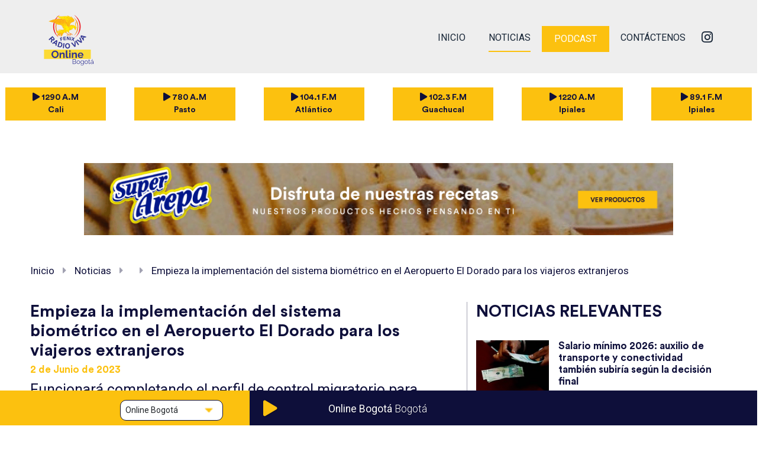

--- FILE ---
content_type: text/html; charset=UTF-8
request_url: https://www.radiovivafenix.com/noticia/actualidad/empieza-la-implementacion-del-sistema-biometrico-en-el-aeropuerto-el-dorado-para-los-viajeros-extranjeros
body_size: 6693
content:
<!DOCTYPE html>
<html>
<head>
	<meta name="viewport" content="width=device-width, initial-scale=1, minimum-scale=1">
	<meta http-equiv="Content-Type" content="text/html; charset=utf-8">
	<meta name="author" content="The Dot Studio">
	<meta name="Copyright" content="Copyright © 2019 Radio viva Fenix | All Rights Reserved.">
	<meta name="DC.title" content="Radio viva Fenix">
	<meta name="DC.subject" content="Design and Development by TheDot-Studio">
	<meta name="DC.creator" content="Drpal, Magento, Wordpress, Illustrator, SublimeText, Bootstrap, HTML5, JS, AJAX, CSS3.">
	<title>Radio viva Fenix  | Empieza la implementación del sistema biométrico en el Aeropuerto El Dorado para los viajeros extranjeros</title>

	<!-- Favicons -->
	<link rel="shortcut icon" sizes="16x16" href="https://www.radiovivafenix.com/cms/wp-content/uploads/2020/09/icon-2.png">
	<link rel="apple-touch-icon" sizes="57x57" href="https://www.radiovivafenix.com/cms/wp-content/uploads/2020/09/icon-2.png">
	<link rel="apple-touch-icon" sizes="72x72" href="https://www.radiovivafenix.com/cms/wp-content/uploads/2020/09/icon-2.png">
	<link rel="apple-touch-icon" sizes="114x114" href="https://www.radiovivafenix.com/cms/wp-content/uploads/2020/09/icon-2.png">

	<!-- SEO -->
	<meta name="description" content="780 AM pasto, 89.1 F.M. Ipiales, 1290 AM Cali, 1220 AM Ipiales, 102.3 F.M. Guachucal, 104.1 F.M. Atlántico, Online Bogotá, Radio Viva Fenix"/>
	<meta name="keywords" content="780 AM pasto, 89.1 F.M. Ipiales, 1290 AM Cali, 1220 AM Ipiales, 102.3 F.M. Guachucal, 104.1 F.M. Atlántico, Online Bogotá, Radio Viva Fenix"/>
	<meta name="robots" content="INDEX,FOLLOW"/>

	<!-- facebook -->
	<meta property="og:url" content="https://www.radiovivafenix.com/"/>
	<meta property="og:title" content="Radio viva Fenix | Empieza la implementación del sistema biométrico en el Aeropuerto El Dorado para los viajeros extranjeros"/> 
	<meta property="og:type" content="website"/> 
	<meta property="og:description" content="780 AM pasto, 89.1 F.M. Ipiales, 1290 AM Cali, 1220 AM Ipiales, 102.3 F.M. Guachucal, 104.1 F.M. Atlántico, Online Bogotá, Radio Viva Fenix"/>
	<meta property="og:image" content="https://www.radiovivafenix.com/cms/wp-content/uploads/2020/09/icon-2.png"/>
	<meta property="og:image:width" content="1200"/>
	<meta property="og:image:height" content="630"/>
	<script async src="https://widget.spreaker.com/widgets.js"></script>
</head>
<body>
	<!-- Loader css -->
	<style>
		#pre-loader{opacity:1; display:table; z-index:9999999999; position:fixed; top:0; left:0; width:100%; height:100%; background:#fff;}
		#pre-loader span{display:table-cell; vertical-align:middle; text-align:center;}
		#pre-loader span img{display:inline-block;}
	</style>    
	<div id="pre-loader"><span><img src="https://www.radiovivafenix.com/assets/image/general/preloader.gif" width="140"></span></div>

	<!-- header -->
	<header class="container-full">
		<div class="row mt-2">
			<div class="col-md-2"></div>
			<div class="col-md-9">
				<nav class="navbar navbar-expand-lg">
					<a href="https://www.radiovivafenix.com/" class="navbar-brand mx-auto navsreal" data-section="homeLink">
						<img src="https://www.radiovivafenix.com/assets/image/general/logo.svg" alt="Radio viva Fenix">
					</a>
					<button type="button" class="navbar-toggler btnMenu" data-toggle="collapse" data-target="#navbarCollapse" data-sta="false">
						<span class="navbar-toggler-icon">
							<i class="fas fa-bars open"></i>
							<i class="fas fa-times close d-none"></i>
						</span>
					</button>

					<div class="collapse navbar-collapse" id="navbarCollapse">
						<div class="radio-play mx-auto">
							<div class="position-relative float-left px-2 list">
								
							</div>
						</div>
						<div class="navbar-nav ml-auto">
							<a href="https://www.radiovivafenix.com/" class="nav-item nav-link  navsreal homebase" data-section="homeLink">INICIO</a>
							<a href="https://www.radiovivafenix.com/noticias" class="nav-item nav-link active navsreal" data-section="newsLink">NOTICIAS</a>
							<a href="https://www.radiovivafenix.com/podcast" class="nav-item nav-link podcast-link  navsreal" data-section="podcastLink">PODCAST</a>
							<a href="https://www.radiovivafenix.com/contactenos" class="nav-item nav-link  navsreal" data-section="contactLink">CONTÁCTENOS</a>
							<div class="networks d-flex">
																									<a href="https://www.instagram.com/laradiomasviva/" class="nav-item nav-link nav-media" target="_blank"><i class="fab fa-instagram"></i></a>
																															</div>
						</div>
					</div>
				</nav>
			</div>
		</div>
	</header>

	<div class="breakHeader"></div>

	<div class="reproSmall container-fluid">
		<div class="row">
			<div class="col-md-6 smallRadio">
			</div>
			<div class="col-md-6">
			</div>
		</div>		
	</div>
	<!-- END header -->

	<div class="container-full menuRadio">
		<div class="row py-4">

											<div class="col-md-2 px-4">
						<a href="https://www.radiovivafenix.com/1290/" class="btnSmart d-table mx-auto s16 w-100 verticalAlignMiddle">
							<span class="text-center d-table mx-auto">
								<i class="fas fa-play"></i>
								1290 A.M <br/> Cali							</span>
						</a>
					</div>
												<div class="col-md-2 px-4">
						<a href="https://www.radiovivafenix.com/780/" class="btnSmart d-table mx-auto s16 w-100 verticalAlignMiddle">
							<span class="text-center d-table mx-auto">
								<i class="fas fa-play"></i>
								780 A.M <br/> Pasto							</span>
						</a>
					</div>
												<div class="col-md-2 px-4">
						<a href="https://www.radiovivafenix.com/1041/" class="btnSmart d-table mx-auto s16 w-100 verticalAlignMiddle">
							<span class="text-center d-table mx-auto">
								<i class="fas fa-play"></i>
								104.1 F.M <br/> Atlántico							</span>
						</a>
					</div>
												<div class="col-md-2 px-4">
						<a href="https://www.radiovivafenix.com/1023/" class="btnSmart d-table mx-auto s16 w-100 verticalAlignMiddle">
							<span class="text-center d-table mx-auto">
								<i class="fas fa-play"></i>
								102.3 F.M <br/> Guachucal							</span>
						</a>
					</div>
												<div class="col-md-2 px-4">
						<a href="https://www.radiovivafenix.com/1220/" class="btnSmart d-table mx-auto s16 w-100 verticalAlignMiddle">
							<span class="text-center d-table mx-auto">
								<i class="fas fa-play"></i>
								1220 A.M <br/> Ipiales							</span>
						</a>
					</div>
												<div class="col-md-2 px-4">
						<a href="https://www.radiovivafenix.com/891/" class="btnSmart d-table mx-auto s16 w-100 verticalAlignMiddle">
							<span class="text-center d-table mx-auto">
								<i class="fas fa-play"></i>
								89.1 F.M <br/> Ipiales							</span>
						</a>
					</div>
										
		</div>
	</div>

	<div id="reciver"></div>
<div class="container-full content-load" id="newdetail">

	<!--Publicidad-->
	<div class="row publicity">
		<div class="col-md-3"></div>
		<div class="col-md-6 my-5">
							<a href="https://www.superarepa.com.co/" target="_blank">
					<img src="https://www.radiovivafenix.com/cms/wp-content/uploads/2020/09/bannerHome2.png" alt="Radio Viva Fenix" class="w-100">
				</a>
					</div>
	</div>

	<!--Breadcrumo-->
	<div class="row secBreadCrump">
		<div class="col-md-2"></div>
		<div class="col-md-8">
			<ul class="breadcrump">
				<li><a href="https://www.radiovivafenix.com/" class="s20 colBlueDemon st400 hovYellow navsreal" data-section="homeLink">Inicio</a></li>
				<li><i class="fas fa-caret-right colGray s20"></i></li>
				<li><a href="https://www.radiovivafenix.com/noticias" class="s20 colBlueDemon st400 hovYellow navsreal" data-section="newsLink">Noticias</a></li>
				<li><i class="fas fa-caret-right colGray s20"></i></li>
				<li><a href="https://www.radiovivafenix.com/noticias/" class="s20 colBlueDemon st400 hovYellow navsreal" data-section="newsLink"></a></li>
				<li><i class="fas fa-caret-right colGray s20"></i></li>
				<li><a href="https://www.radiovivafenix.com/noticia//empieza-la-implementacion-del-sistema-biometrico-en-el-aeropuerto-el-dorado-para-los-viajeros-extranjeros" class="s20 colBlueDemon st400 hovYellow navsreal" data-section="newsdetailLink">Empieza la implementación del sistema biométrico en el Aeropuerto El Dorado para los viajeros extranjeros</a></li>
			</ul>
		</div>
	</div>

	<!--Noticias-->
	<div class="row secNoticesPage mt-4">
		<div class="col-md-2"></div>
		<div class="col-md-8 content detail-notice">
			<div class="row">
				<div class="col-md-7 s19 st400 colBlueDemon">

					<h3 class="s32 fCircular colBlueDemon st700">Empieza la implementación del sistema biométrico en el Aeropuerto El Dorado para los viajeros extranjeros</h3>
					<h4 class="s20 fCircular colYellow st700 lh-15">2 de Junio de 2023</h4>
					<p class="s25 colBlueDemon st400">Funcionará completando el perfil de control migratorio para los mayores de 18 años, esto en las máquinas de reconocimiento facial.</p>

					<img src="https://www.radiovivafenix.com/cms/wp-content/uploads/2023/06/Control-migratorio-720.jpg" alt="Radio Viva Fenix" class="w-100 my-3">

					El Aeropuerto Internacional El Dorado de Bogotá ha implementado un sistema de registro biométrico para los ciudadanos colombianos y extranjeros residentes en el país, conocido como Biomig, que permite la recolección de datos biográficos y biométricos por iris para la autenticación de identidad a través de los pasillos migratorios y facilitar en menor tiempo el ingreso y salida del territorio colombiano.<br/>&nbsp;<br/>Este sistema cuenta con 10 módulos que estarán instalados en las zonas de inmigración de El Dorado, lo que permitirá identificar grandes grupos de personas, ya que tiene una capacidad de procesamiento superior a los 1.200 registros.
					<!--Publicidad-->
											<a href="https://www.organizacionsolarte.com.co/marcas/pastas-zonia/" target="_blank">
							<img src="https://www.radiovivafenix.com/cms/wp-content/uploads/2021/06/Zonia.png" alt="Radio Viva Fenix" class="w-100 my-3">
						</a>
					
					Los pasajeros en la terminal aérea colombiana llenan sus datos en el sistema a través de un portal de enrolamiento biométrico, después toman una foto de su documento de identidad y una vez se ingresen los datos de manera correcta, el viajero deberá tomarse una foto con su teléfono celular; mediante esa foto se confirma que corresponde a la misma persona que registra en la cédula de ciudadanía, finalmente es así como el pasajero puede agregar los datos de su viaje para que el sistema en el aeropuerto lo identifique al ingresar.<br/>&nbsp;<br/>La implementación de este sistema busca beneficiar a los ciudadanos colombianos y extranjeros residentes en el país, agilizando los procesos migratorios al momento de salir del país y reduciendo los tiempos de atención.<br/><hr />
<p style="text-align: right"><strong>Escrito por: </strong>Daniel Martín</p>
<p style="text-align: right"><span style="color: #999999">⇒Foto de portada: <em>Caracol Radio</em></span></p>
					<div class="row">
						
						
						
											</div>

				</div>
				<div class="col-md-5 verPublicity">

					<div class="verDivider"></div>
											<div class="row mb-4">
							<div class="col-md-12">
								<h3 class="s32 fCircular colBlueDemon st700 mb-3">NOTICIAS RELEVANTES</h3>
							</div>

																		<!--Item-->
											<div class="col-md-12 boxNotice my-3">
												<div class="w-30 position-relative float-left">
													<a href="https://www.radiovivafenix.com/noticia/actualidad/salario-minimo-2026-auxilio-de-transporte-y-conectividad-tambien-subiria-segun-la-decision-final" class="navsreal" data-section="newsdetailLink">
														<img src="https://www.radiovivafenix.com/cms/wp-content/uploads/2025/12/Salario-MIN-152.jpg" alt="Radio Viva Fenix" class="w-100">
													</a>
												</div>
												<div class="w-70 position-relative float-left pl-3">
													<h3 class="fCircular colBlueDemon s20 st700">Salario mínimo 2026: auxilio de transporte y conectividad también subiría según la decisión final</h3>
													<h4 class="fCircular colYellow s15 st700 lh-13">20 de Diciembre de 2025</h4>
													<p class="colBlueDemon s15 st400">La definición del salario mínimo para 2026 entra en su recta final en Colombia y se perfila como...</p>
													<a href="https://www.radiovivafenix.com/noticia/actualidad/salario-minimo-2026-auxilio-de-transporte-y-conectividad-tambien-subiria-segun-la-decision-final" class="btnArrow s16 float-right navsreal" data-section="newsdetailLink">Seguir leyendo →</a>
												</div>
											</div>

																						<!--Item-->
											<div class="col-md-12 boxNotice my-3">
												<div class="w-30 position-relative float-left">
													<a href="https://www.radiovivafenix.com/noticia/musica-y-entretenimiento/instagram-pone-freno-al-uso-excesivo-de-hashtags-y-redefine-las-reglas-del-alcance" class="navsreal" data-section="newsdetailLink">
														<img src="https://www.radiovivafenix.com/cms/wp-content/uploads/2025/12/IG-152.jpg" alt="Radio Viva Fenix" class="w-100">
													</a>
												</div>
												<div class="w-70 position-relative float-left pl-3">
													<h3 class="fCircular colBlueDemon s20 st700">Instagram pone freno al uso excesivo de hashtags y redefine las reglas del alcance</h3>
													<h4 class="fCircular colYellow s15 st700 lh-13">20 de Diciembre de 2025</h4>
													<p class="colBlueDemon s15 st400">Instagram anunció un cambio que rompe con una de las prácticas más comunes entre creadores y...</p>
													<a href="https://www.radiovivafenix.com/noticia/musica-y-entretenimiento/instagram-pone-freno-al-uso-excesivo-de-hashtags-y-redefine-las-reglas-del-alcance" class="btnArrow s16 float-right navsreal" data-section="newsdetailLink">Seguir leyendo →</a>
												</div>
											</div>

																						<!--Item-->
											<div class="col-md-12 boxNotice my-3">
												<div class="w-30 position-relative float-left">
													<a href="https://www.radiovivafenix.com/noticia/actualidad/transmilenio-asegura-millonario-credito-para-impulsar-la-troncal-de-la-calle-13" class="navsreal" data-section="newsdetailLink">
														<img src="https://www.radiovivafenix.com/cms/wp-content/uploads/2025/12/Troncal-TM-152.jpg" alt="Radio Viva Fenix" class="w-100">
													</a>
												</div>
												<div class="w-70 position-relative float-left pl-3">
													<h3 class="fCircular colBlueDemon s20 st700">TransMilenio asegura millonario crédito para impulsar la troncal de la Calle 13</h3>
													<h4 class="fCircular colYellow s15 st700 lh-13">20 de Diciembre de 2025</h4>
													<p class="colBlueDemon s15 st400">Mientras el proyecto de la primera línea del Metro avanza como eje central de la movilidad en...</p>
													<a href="https://www.radiovivafenix.com/noticia/actualidad/transmilenio-asegura-millonario-credito-para-impulsar-la-troncal-de-la-calle-13" class="btnArrow s16 float-right navsreal" data-section="newsdetailLink">Seguir leyendo →</a>
												</div>
											</div>

																

										</div>
									
									<!--Publicidad-->
																			<a href="https://www.organizacionsolarte.com.co" target="_blank">
											<img src="https://www.radiovivafenix.com/cms/wp-content/uploads/2020/09/Delechitas.jpg" alt="Radio Viva Fenix">
										</a>
																	</div>
							</div>
							<div class="row mt-5">
								<div class="col-md-12">
									<a href="https://www.radiovivafenix.com/noticias" class="btnSmart d-table mx-auto s19 navsreal" data-section="newsLink">VER TODAS LAS NOTICIAS</a>
								</div>
							</div>
						</div>

					</div>

				</div><script type="text/javascript" src="https://www.radiovivafenix.com/assets/js/all.js"></script>
<script async src="https://widget.spreaker.com/widgets.js"></script>
<script type="text/javascript">
	$('.navsreal').on('click',function(event){

		event.preventDefault();
		var section = $(this).data('section');
		var more = $(this).data('more');
		var urlSection = $(this).attr('href');

    //console.log('ok; '+more);

	//slow
	if(typeof more == 'undefined'){
		$('html, body').animate({
			scrollTop: $('#reciver').offset().top-220
		}, 500);
	} 

    //active
    $('.navsreal').removeClass('active');
    $(this).addClass('active');
    if(section=='homeLink'){
    	$('.homebase').addClass('active');
    }

	//HOME
	if(section == 'homeLink'){

		var urlControler = baseUrl+'home/homeAjax';
		console.log(urlControler);
		$.ajax({
			type: "POST",
			url: urlControler,
			data: {'ok':section},
			success: function(result){
				$('.content-load').remove();
				history.pushState(null,"",urlSection);
				$('title').text('Radio viva Fenix  | Inicio');
				$("#reciver").html(result);
			}
		}); 

	}

	//NOTICIAS
	if(section == 'newsLink'){

		urlSegments = urlSection.replace(baseUrl, '');
		var urlControler = baseUrl+'notice/noticeAjax';
		//console.log(urlControler);
		$.ajax({
			type: "POST",
			url: urlControler,
			data: {'ok':section,'link':urlSegments},
			success: function(result){
				$('.content-load').remove();
				history.pushState(null,"",urlSection);
				$('title').text('Radio viva Fenix  | Noticias');
				$("#reciver").html(result);
				if(more=='ok'){
					$("html, body").animate({ 
						scrollTop: $(document).height()-$(window).height() 
					}, 500);
				}
			}
		}); 
		
	}

	//DATALLE NOTICIAS
	if(section == 'newsdetailLink'){

		urlSegments = urlSection.replace(baseUrl, '');
		var urlControler = baseUrl+'notice/detailAjax';
		//console.log(urlControler);
		$.ajax({
			type: "POST",
			url: urlControler,
			data: {'ok':section,'link':urlSegments},
			success: function(result){
				$('.content-load').remove();
				history.pushState(null,"",urlSection);
				$('title').text('Radio viva Fenix  | Noticias');
				$("#reciver").html(result);
			}
		}); 
		
	}

	//PODCAST
	if(section == 'podcastLink'){

		urlSegments = urlSection.replace(baseUrl, '');
		var urlControler = baseUrl+'podcast/podcastAjax';
		//console.log(urlControler);
		$.ajax({
			type: "POST",
			url: urlControler,
			data: {'ok':section,'link':urlSegments},
			success: function(result){
				$('.content-load').remove();
				history.pushState(null,"",urlSection);
				$('title').text('Radio viva Fenix  | Podcast');
				$("#reciver").html(result);
				if(more=='ok'){
					$("html, body").animate({ 
						scrollTop: $(document).height()-$(window).height() 
					}, 500);
				}
			}
		});  
		
	}

	//CONTACTO
	if(section == 'contactLink'){

		var urlControler = baseUrl+'contact/contactAjax';
		//console.log(urlControler);
		$.ajax({
			type: "POST",
			url: urlControler,
			data: {'ok':section},
			success: function(result){
				$('.content-load').remove();
				history.pushState(null,"",urlSection);
				$('title').text('Radio viva Fenix  | Contacto');
				$("#reciver").html(result);
			}
		});   

	}

});

//FILTER
$('.btnCatNew').on('click', function(event){
	event.preventDefault();
	var urlSection = $(this).attr('href');
	var section = $(this).data('section');

	//NOTICIAS
	if(section == 'newsLink'){

		urlSegments = urlSection.replace(baseUrl, '');
		var urlControler = baseUrl+'notice/noticeAjax';
		//console.log(urlControler);
		$.ajax({
			type: "POST",
			url: urlControler,
			data: {'ok':section,'link':urlSegments},
			success: function(result){
				$('.content-load').remove();
				history.pushState(null,"",urlSection);
				$('title').text('Radio viva Fenix  | Noticias');
				$("#reciver").html(result);
			}
		}); 
		
	}

	//PODCAST
	if(section == 'podcastLink'){

		urlSegments = urlSection.replace(baseUrl, '');
		var urlControler = baseUrl+'podcast/podcastAjax';
		//console.log(urlControler);
		$.ajax({
			type: "POST",
			url: urlControler,
			data: {'ok':section,'link':urlSegments},
			success: function(result){
				$('.content-load').remove();
				history.pushState(null,"",urlSection);
				$('title').text('Radio viva Fenix  | Podcast');
				$("#reciver").html(result);
			}
		});  
		
	}
});

$('.filter').on('change', function(event) {
	var urlSection = $(this).val();
	var section = $(this).data('section');

	//NOTICIAS
	if(section == 'newsLink'){

		urlSegments = urlSection.replace(baseUrl, '');
		var urlControler = baseUrl+'notice/noticeAjax';
		//console.log(urlControler);
		$.ajax({
			type: "POST",
			url: urlControler,
			data: {'ok':section,'link':urlSegments},
			success: function(result){
				$('.content-load').remove();
				history.pushState(null,"",urlSection);
				$('title').text('Radio viva Fenix  | Noticias');
				$("#reciver").html(result);
			}
		}); 
		
	}

	//PODCAST
	if(section == 'podcastLink'){

		urlSegments = urlSection.replace(baseUrl, '');
		var urlControler = baseUrl+'podcast/podcastAjax';
		//console.log(urlControler);
		$.ajax({
			type: "POST",
			url: urlControler,
			data: {'ok':section,'link':urlSegments},
			success: function(result){
				$('.content-load').remove();
				history.pushState(null,"",urlSection);
				$('title').text('Radio viva Fenix  | Podcast');
				$("#reciver").html(result);
			}
		});  
		
	}
});

</script><br/><br/><br/>


<!-- Footer -->
<footer class="container-full bgBlue foot">
	<div class="row py-4">
		<div class="col-md-2"></div>
		<div class="col-md-1">
			<a href="https://organizacionsolarte.com.co/" target="_blank">
				<img src="https://www.radiovivafenix.com/assets/image/general/logoSolarte.png" alt="Organización Solarte" class="w-100">
			</a>
		</div>
		<div class="col-md-7">
			<div class="row">
				<div class="col-md-4 list">
					<h3 class="fCircular colYellow s20 st700">NUESTRAS EMISORAS</h3>
											<ul class="position-relative float-left w-50">
																<li><a href="https://www.radiovivafenix.com/" target="_blank" class="s18 st400 colWhite">Online Bogotá</a></li>
																	<li><a href="https://www.radiovivafenix.com/1290/" target="_blank" class="s18 st400 colWhite">1290 A.M &#8211; Cali</a></li>
																	<li><a href="https://www.radiovivafenix.com/780/" target="_blank" class="s18 st400 colWhite">780 A.M &#8211; Pasto</a></li>
																	<li><a href="https://www.radiovivafenix.com/1041/" target="_blank" class="s18 st400 colWhite">104.1 F.M &#8211; Atlántico</a></li>
															</ul>
												<ul class="position-relative float-left w-50">
																<li><a href="https://www.radiovivafenix.com/1023/" target="_blank" class="s18 st400 colWhite">102.3 F.M &#8211; Guachucal</a></li>
																	<li><a href="https://www.radiovivafenix.com/1220/" target="_blank" class="s18 st400 colWhite">1220 A.M &#8211; Ipiales</a></li>
																	<li><a href="https://www.radiovivafenix.com/891/" target="_blank" class="s18 st400 colWhite">89.1 F.M &#8211; Ipiales</a></li>
															</ul>
											</div>
					<div class="col-md-4 px-5">
						<h3 class="fCircular colYellow s20 st700">SERVICIO AL CLIENTE</h3>
						<a href="https://www.radiovivafenix.com/contactenos" class="s18 st400 colWhite navsreal" data-section="contactLink">Contáctanos</a>
					</div>
					<div class="col-md-4">
						<h3 class="fCircular colYellow s20 st700">NUESTRA COMPAÑÍA</h3>
						<ul>
							<li><a href="https://organizacionsolarte.com.co/" target="_blank" class="s18 st400 colWhite">Conoce más sobre Organización Solarte</a></li>
							<li><a href="#" class="s18 st400 colWhite">Conoce nuestros productos</a></li>					
						</ul>
					</div>
				</div>
			</div>
		</div>
	</footer>

	<footer class="container-full"> 
		<div class="row footTDS py-1">
			<div class="col-md-4 terms">
				<a href="https://www.radiovivafenix.com/cms/wp-content/uploads/2020/09/politica_de_privacidad.pdf" class="cursorP Roboto colBlueDemon s14 st300" data-lity>Términos y condiciones</a>
			</div>
			<div class="col-md-4">
				<p class="colBlueDemon">Copyright © 2025 Radio Viva Fenix y asociados All Rights Reserved.</p>
			</div>
			<div class="col-md-4">
			    <!-- COPY TDS-->
			    <style type="text/css">._tdsTxt1::after{content:"Designed & Developed by";}._tdsTxt2::before{content:"The Dot Studio";}._tdsTxt1,._tdsTxt2{color:#0E0F3A;font-size:12px;position:relative;top:0px;}._tdsSvg{fill:#0E0F3A;width:30px;height:auto;display:inline-block;position:relative;top:0px;transition:width .2s,height .2s,transform .2s}._tdsCopy{display:block;margin:auto;padding:0;width:100%;height:auto;text-align:center;position:relative;}._tdsCopy *{font-family:Arial;font-weight:bold;font-style:italic}._tdsCopy a{transform:scale(0.8);width:200px;height:40px;display:inline-block;cursor:pointer;color:inherit;text-decoration:none}._tdsTxt1{padding:5px;display:inline-block}._tdsTxt2{top:0;padding:8px 0 8px 12px;display:none}._tdsCopy a:hover ._tdsSvg{transform:translateX(3px)}._tdsCopy a:hover ._tdsTxt1{display:none;}._tdsCopy a:hover ._tdsTxt2{display:inline-block;transform:scale(1.2);animation-duration:1s;animation-name:fadeIn}@keyframes fadeIn{from{opacity:0}to{opacity:1}}</style>
			    <div class="_tdsCopy"><a href="https://thedot-studio.com" target="_blank"><span class="_tdsTxt1"></span><svg class="_tdsSvg" xmlns="http://www.w3.org/2000/svg" viewBox="0 0 30 30"><path d="M15 27.2a12.1 12.1 0 0 1-12.2-12V15a12.1 12.1 0 0 1 12-12.2h.2A12.2 12.2 0 0 1 27.2 15a12.1 12.1 0 0 1-12 12.2zM4.7 15a10.9 10.9 0 0 0 .1 1.8A10.5 10.5 0 0 0 17 25.1l.7-.2a7.1 7.1 0 0 0 2.5-1.1 1.3 1.3 0 0 0 .3-1.8l-.8-.9L9.1 10.5l-.3-.3a.9.9 0 0 1 .1-1.3h0a.9.9 0 0 1 1.3 0h0l.7.7 10.1 10 .9.8a1.4 1.4 0 0 0 2-.2c.1-.1.1-.3.2-.4a9.4 9.4 0 0 0 1.1-5.9A10.3 10.3 0 0 0 4.7 15zm6.2 7a3.2 3.2 0 0 1-3.2-3.2h0a3.2 3.2 0 0 1 6.3 0 3.3 3.3 0 0 1-3.1 3.2zm-.1-1.7a1.5 1.5 0 0 0 1.2-1.9 1.5 1.5 0 0 0-1.1-1.2 1.6 1.6 0 0 0-1.6 1.6h0a1.5 1.5 0 0 0 1.5 1.5zm6.2-12c.3.1.6.2.7.4l3.3 3.2a.8.8 0 0 1 .1 1.1H21a.8.8 0 0 1-1.1 0h-.1l-3.2-3.2c-.3-.3-.4-.6-.2-.9z"/></svg><span class="_tdsTxt2"></span></a></div>
			    <!-- END COPY -->
			</div>
		</div>
	</footer>

	<div class="padd"></div>
	<!-- End footer -->

	<div class="container-full content-station">
		<div class="row">
			<div class="col-md-4">
				<select class="radioJSON mt-3">
																		<option value="#station0-https://radiolatina.info/8034/stream" selected>Online Bogotá</option>
																									<option value="#station1-https://radiolatina.info/8048/stream" >1290 A.M &#8211; Cali</option>
																									<option value="#station2-https://radiolatina.info/8166/stream" >780 A.M &#8211; Pasto</option>
																									<option value="#station3-https://radiolatina.info/8168/stream" >104.1 F.M &#8211; Atlántico</option>
																									<option value="#station4-https://radio30.virtualtronics.com/proxy/radioviva_4?mp=/stream" >102.3 F.M &#8211; Guachucal</option>
																									<option value="#station5-https://radiolatina.info/8172/stream" >1220 A.M &#8211; Ipiales</option>
																									<option value="#station6-https://radiolatina.info/8170/stream" >89.1 F.M &#8211; Ipiales</option>
																											</select>
			</div>
			<div class="col-md-8">

				<!-- Stations -->
															<div id="station0" class="station ">
							<div class="title">
								<div class="control">
									<i id="controlPlay0" class="fas fa-play playC"></i>
									<i id="controlPause0" class="fas fa-pause pauseC" ></i>
								</div>
								<div id="live0" class="live">VIVO</div>
								<div id="title0" class="subtitle"></div>
								<div id="playing0" class="playing">
									<div class="rect1"></div>
									<div class="rect2"></div>
									<div class="rect3"></div>
									<div class="rect4"></div>
									<div class="rect5"></div>
								</div>
							</div>
						</div>
																				<div id="station1" class="station dis-not">
							<div class="title">
								<div class="control">
									<i id="controlPlay1" class="fas fa-play playC"></i>
									<i id="controlPause1" class="fas fa-pause pauseC" ></i>
								</div>
								<div id="live1" class="live">VIVO</div>
								<div id="title1" class="subtitle"></div>
								<div id="playing1" class="playing">
									<div class="rect1"></div>
									<div class="rect2"></div>
									<div class="rect3"></div>
									<div class="rect4"></div>
									<div class="rect5"></div>
								</div>
							</div>
						</div>
																				<div id="station2" class="station dis-not">
							<div class="title">
								<div class="control">
									<i id="controlPlay2" class="fas fa-play playC"></i>
									<i id="controlPause2" class="fas fa-pause pauseC" ></i>
								</div>
								<div id="live2" class="live">VIVO</div>
								<div id="title2" class="subtitle"></div>
								<div id="playing2" class="playing">
									<div class="rect1"></div>
									<div class="rect2"></div>
									<div class="rect3"></div>
									<div class="rect4"></div>
									<div class="rect5"></div>
								</div>
							</div>
						</div>
																				<div id="station3" class="station dis-not">
							<div class="title">
								<div class="control">
									<i id="controlPlay3" class="fas fa-play playC"></i>
									<i id="controlPause3" class="fas fa-pause pauseC" ></i>
								</div>
								<div id="live3" class="live">VIVO</div>
								<div id="title3" class="subtitle"></div>
								<div id="playing3" class="playing">
									<div class="rect1"></div>
									<div class="rect2"></div>
									<div class="rect3"></div>
									<div class="rect4"></div>
									<div class="rect5"></div>
								</div>
							</div>
						</div>
																				<div id="station4" class="station dis-not">
							<div class="title">
								<div class="control">
									<i id="controlPlay4" class="fas fa-play playC"></i>
									<i id="controlPause4" class="fas fa-pause pauseC" ></i>
								</div>
								<div id="live4" class="live">VIVO</div>
								<div id="title4" class="subtitle"></div>
								<div id="playing4" class="playing">
									<div class="rect1"></div>
									<div class="rect2"></div>
									<div class="rect3"></div>
									<div class="rect4"></div>
									<div class="rect5"></div>
								</div>
							</div>
						</div>
																				<div id="station5" class="station dis-not">
							<div class="title">
								<div class="control">
									<i id="controlPlay5" class="fas fa-play playC"></i>
									<i id="controlPause5" class="fas fa-pause pauseC" ></i>
								</div>
								<div id="live5" class="live">VIVO</div>
								<div id="title5" class="subtitle"></div>
								<div id="playing5" class="playing">
									<div class="rect1"></div>
									<div class="rect2"></div>
									<div class="rect3"></div>
									<div class="rect4"></div>
									<div class="rect5"></div>
								</div>
							</div>
						</div>
																				<div id="station6" class="station dis-not">
							<div class="title">
								<div class="control">
									<i id="controlPlay6" class="fas fa-play playC"></i>
									<i id="controlPause6" class="fas fa-pause pauseC" ></i>
								</div>
								<div id="live6" class="live">VIVO</div>
								<div id="title6" class="subtitle"></div>
								<div id="playing6" class="playing">
									<div class="rect1"></div>
									<div class="rect2"></div>
									<div class="rect3"></div>
									<div class="rect4"></div>
									<div class="rect5"></div>
								</div>
							</div>
						</div>
																		
			</div>
		</div>
	</div>




</body>    

<!-- snippets general -->
<script type='application/ld+json'>
	{
		"@context"      : "http://www.schema.org",
		"@type"         : "WebSite",
		"name"          : "Radio viva Fenix  | Empieza la implementación del sistema biométrico en el Aeropuerto El Dorado para los viajeros extranjeros",
		"alternateName" : "Radio viva Fenix ",
		"url"           : "https://www.radiovivafenix.com/"
	}
</script>
<!-- end SEO -->

<!-- Custom CSS -->
<link rel="stylesheet" href="https://www.radiovivafenix.com/assets/css/all.css">
<link rel="stylesheet" href="https://use.fontawesome.com/releases/v5.10.0/css/all.css">
<link rel="stylesheet" href="https://www.radiovivafenix.com/assets/css/base.css">

<script>
	var baseUrl = 'https://www.radiovivafenix.com/';
																										var elms = ['station0','title0','live0','playing0','controlPlay0','controlPause0','station1','title1','live1','playing1','controlPlay1','controlPause1','station2','title2','live2','playing2','controlPlay2','controlPause2','station3','title3','live3','playing3','controlPlay3','controlPause3','station4','title4','live4','playing4','controlPlay4','controlPause4','station5','title5','live5','playing5','controlPlay5','controlPause5','station6','title6','live6','playing6','controlPlay6','controlPause6'];
	var elmsRadio = [{freq:'Online Bogotá',title:'Bogotá',src:'https://radiolatina.info/8034/stream',howl:null},{freq:'1290 A.M',title:'Cali',src:'https://radiolatina.info/8048/stream',howl:null},{freq:'780 A.M',title:'Pasto',src:'https://radiolatina.info/8166/stream',howl:null},{freq:'104.1 F.M',title:'Atlántico',src:'https://radiolatina.info/8168/stream',howl:null},{freq:'102.3 F.M',title:'Guachucal',src:'https://radio30.virtualtronics.com/proxy/radioviva_4?mp=/stream',howl:null},{freq:'1220 A.M',title:'Ipiales',src:'https://radiolatina.info/8172/stream',howl:null},{freq:'89.1 F.M',title:'Ipiales',src:'https://radiolatina.info/8170/stream',howl:null}];
	var initRadio = '#station0';
	var initUrl = 'https://radiolatina.info/8034/stream';

</script>
<div id="liveDetector" data-init="#station0" data-url="https://radiolatina.info/8034/stream"></div>
<!-- JS -->
<script src="https://www.radiovivafenix.com/assets/js/all.js"></script>
<script src="https://www.radiovivafenix.com/assets/js/howler.core.js"></script>
<script src="https://www.radiovivafenix.com/assets/js/radio.js"></script>
<script src="https://www.radiovivafenix.com/assets/js/functions.js"></script>

<!-- Global site tag (gtag.js) - Google Analytics -->
<script async src="https://www.googletagmanager.com/gtag/js?id=G-CB7KMD838T"></script>
<script>
	window.dataLayer = window.dataLayer || [];
	function gtag(){dataLayer.push(arguments);}
	gtag('js', new Date());

	gtag('config', 'G-CB7KMD838T');
</script>
</html>

--- FILE ---
content_type: text/css
request_url: https://www.radiovivafenix.com/assets/css/base.css
body_size: 4564
content:
/* fonts */
@import url('https://fonts.googleapis.com/css2?family=Roboto:ital,wght@0,100;0,300;0,400;0,500;0,700;0,900;1,100;1,300;1,400;1,500;1,700;1,900&display=swap');
@import url('https://fonts.googleapis.com/css2?family=Cantata+One&display=swap');
@font-face{font-family:'Circular Std';src:url(../fonts/CircularStd-Bold.eot);src:url(../fonts/CircularStd-Bold.eot?#iefix) format('embedded-opentype'),url(../fonts/CircularStd-Bold.woff2) format('woff2'),url(../fonts/CircularStd-Bold.woff) format('woff'),url(../fonts/CircularStd-Bold.ttf) format('truetype');font-weight:700;font-style:normal;font-display:swap}@font-face{font-family:'Circular Std';src:url(../fonts/CircularStd-Black.eot);src:url(../fonts/CircularStd-Black.eot?#iefix) format('embedded-opentype'),url(../fonts/CircularStd-Black.woff2) format('woff2'),url(../fonts/CircularStd-Black.woff) format('woff'),url(../fonts/CircularStd-Black.ttf) format('truetype');font-weight:900;font-style:normal;font-display:swap}@font-face{font-family:'Circular Std';src:url(../fonts/CircularStd-Medium.eot);src:url(../fonts/CircularStd-Medium.eot?#iefix) format('embedded-opentype'),url(../fonts/CircularStd-Medium.woff2) format('woff2'),url(../fonts/CircularStd-Medium.woff) format('woff'),url(../fonts/CircularStd-Medium.ttf) format('truetype');font-weight:500;font-style:normal;font-display:swap}@font-face{font-family:'Circular Std Book';src:url(../fonts/CircularStd-Book.eot);src:url(../fonts/CircularStd-Book.eot?#iefix) format('embedded-opentype'),url(../fonts/CircularStd-Book.woff2) format('woff2'),url(../fonts/CircularStd-Book.woff) format('woff'),url(../fonts/CircularStd-Book.ttf) format('truetype');font-weight:400;font-style:normal;font-display:swap}

/* general */
body{padding: 0; margin: 0; overflow-x: hidden!important; font-family: 'Roboto', sans-serif; font-weight: normal;}
a, a:focus, a:hover, a:visited{text-decoration: none;}
img{display:block;}
.sep{clear: both;}
.verticalAlignMiddle{display:-webkit-flex!important; -webkit-align-items:center!important; display:flex!important; align-items:center!important;}
.hidden {visibility:hidden!important;}
.visible {visibility:visible!important;}
.cursorP{cursor: pointer!important;}
.underline{text-decoration: underline;}
button:focus,audio:focus,select:focus{outline: none!important;}
.w-30{width: 30%;}
.w-33{width: 33.3333%;}
.w-70{width: 70%;}

/*BTNS*/
.btnArrow{font-family: 'Circular Std'; font-weight: 700; color: #0E0F3A; transition: all 0.3s ease;}
.btnArrow:hover{color: #FCC10F;}

.btnSmart{display: inline-block; padding: 7px 16px; cursor: pointer; border: none; text-align: center; vertical-align: middle; background-color: #FCC10F; color: #0E0F3A; font-family: 'Circular Std'; font-weight: 700; transition: all 0.3s ease;}
.btnSmart:hover{background-color: #0E0F3A; color: #FCC10F;}

.btnSmart.blue{background-color: #0E0F3A; color: #FFF;}
.btnSmart.blue:hover{background-color: #FCC10F; color: #0E0F3A;}

.hovYellow:hover{transition: color 0.3s ease; color: #FCC10F;}
/* form */
textarea{resize:none;}
input[type=checkbox]{opacity:1; position:relative; top:2px; -webkit-appearance: none; -moz-appearance:none; appearance:none; width:15px; height:15px; outline:none; cursor:pointer;}

input[type=checkbox].black{border:2px solid #000; background:transparent;}
input[type=checkbox].white{border:2px solid #fff; background:transparent;}
input[type=checkbox].yellow{border:2px solid #B69D74; background:transparent;}

.form-control.blue::-webkit-input-placeholder{color:rgba(14, 15, 58, 1);}
.form-control.blue::-moz-placeholder{color:rgba(14, 15, 58, 1);}
.form-control.blue:-ms-input-placeholder{color:rgba(14, 15, 58, 1);}
.form-control.blue:-moz-placeholder{color:rgba(14, 15, 58, 1);}

.form-control.white::-webkit-input-placeholder{color:rgba(255, 255, 255, 1);}
.form-control.white::-moz-placeholder{color:rgba(255, 255, 255, 1);}
.form-control.white:-ms-input-placeholder{color:rgba(255, 255, 255, 1);}
.form-control.white:-moz-placeholder{color:rgba(255, 255, 255, 1);}

.form-control{font-size:18px; font-weight:400; outline:none; border:0; position:relative; border-radius:0;}
.form-control:focus{outline:none; border:0; box-shadow:none; font-weight:800;}

.form-control.blue{color:#000; border: 1px solid #0E0F3A; transition: all 0.3s ease;}
.form-control.blue:hover{border: 1px solid rgba(14,15,58,0.6);}
.form-control.blue:focus{border: 1px solid rgba(14,15,58,0.6);}

.form-control.white{color:#fff;background:linear-gradient(to left, rgba(255,255,255,.5) 100%, rgba(255,255,255,.5) 100%)left bottom transparent no-repeat; background-size:50% 1px; transition: all 0.3s ease;}
.form-control.white:hover{background:linear-gradient(to left, rgba(255,255,255,.5) 100%, rgba(255,255,255,.5) 100%)left bottom transparent no-repeat; background-size:75% 1px;}
.form-control.white:focus{background:linear-gradient(to left, rgba(255,255,255,1) 100%, rgba(255,255,255,1) 100%)left bottom transparent no-repeat; background-size:100% 2px;}

@-moz-keyframes spin  {from { -moz-transform: rotate(0deg); } to { -moz-transform: rotate(-360deg); } }
@-webkit-keyframes spin { from { -webkit-transform: rotate(0deg); } to { -webkit-transform: rotate(-360deg); }  }
@keyframes spin { from {transform:rotate(0deg);} to {transform:rotate(-360deg);} }


/*fonts*/
.fCircular{font-family: 'Circular Std';}

.lt-sp-9{letter-spacing: 0.25rem;}
.lt-sp-2{letter-spacing: 0.06rem;}


.lh-16{line-height: 16px;}
.lh-15{line-height: 15px;}
.lh-14{line-height: 14px;}
.lh-13{line-height: 13px;}
.lh-8{line-height: 8px;}

.colWhite{color: #FFF;}
.colYellow{color: #FCC10F;}
.colBlueDemon{color: #0E0F3A;}
.colGray{color: #A2A2B2;}

.s32{font-size: 32px;}
.s25{font-size: 25px;}
.s20{font-size: 20px;}
.s19{font-size: 18px;}
.s18{font-size: 18px;}
.s16{font-size: 16px;}
.s15{font-size: 15px;}
.s14{font-size: 14px;}
.s13{font-size: 13px;}
.s12{font-size: 12px;}
.s11{font-size: 11px;}

.st700{font-weight: 700;}
.st500{font-weight: 500;}
.st400{font-weight: 400;}
.st300{font-weight: 300;}

/* header */
header{z-index: 1000; position: fixed; width: 100%; background: #EEEEEE; min-height: 137px}
.navbar-brand img{min-height: 55px; height: 103px;}
.navbar-expand-lg .navbar-nav .nav-link{padding-right: 1.2rem; padding-left: 1.2rem;}
.nav-item{font-size: 18px; color: #182637; font-family: 'Roboto'; font-weight: 400; transition: all 0.3 ease;}
.navbar-expand-lg .navbar-nav .nav-link.nav-media{padding-right: 0.5rem; padding-left: 0.5rem;}
.nav-media{font-size: 18px; color: #182637;}
.nav-item:hover,.nav-media:hover{color: #182637;}
.nav-item:hover::after{content:''; width:100%; border-bottom: 2px solid #FCC10F; z-index: 1; position: relative; display: block; top: 10px; left: 0;}
.nav-item.active::after{content:''; width:100%; border-bottom: 2px solid #FCC10F; z-index: 1; position: relative; display: block; top: 10px; left: 0;}
.nav-item.esp-link:hover{background-color: #1F2839; color: #fff;}
.nav-item.podcast-link{border: 2px solid #FCC10F; background: #FCC10F; color: #FFF; transition: all 0.3s ease}
.nav-item.podcast-link:hover{color: #182637}
.nav-item.podcast-link.active{color: #182637}
.radio-play h3{font-size: 19px;}
.radio-play select{border: 1px solid #182637; background: #fff; font-size: 14px; font-family: 'Roboto'; font-weight: 400; padding: 6px 25px 6px 8px;  -webkit-appearance: none; -moz-appearance: none; appearance: none; background: url("../image/general/arrowYellow.png") right center no-repeat;}
.reproSmall{display: none;}
header .networks a i{font-size: 22px;}

/* Radio */
.contentRadio{width: 340px; display: block; height: auto; margin: 0 auto;}
.webPlayer{width: 100%; margin:3% 0 0 0;}
.webPlayer audio{width: 100%;}

/* footer */
footer.foot ul{ list-style: none; padding: initial;}
footer.foot a:hover{transition: color 0.3s ease; color: #FCC10F;}

footer .footTDS{margin: 0 0 0 0; padding: 0; background-color: #A2A2B2;}
footer .footTDS .terms{display: contents;}
footer .footTDS a{margin: 0 auto 0 auto; padding: 1% 0 0 0; font-weight: 400; font-size: 12px; text-decoration: underline;}
footer .footTDS a:hover{color: #FFF; text-decoration: none;}
footer .footTDS p{margin: 0 auto 0 auto; padding: 3% 0 0 0; font-weight: 400; font-size: 12px!important; text-align: center;}
footer .footTDS #copyTds a{margin: 0 auto 0 auto; text-decoration: none;  color: inherit; display: inline-block;}

/* homeGeneral */
.slidernew.banner .item{min-height: 600px;-webkit-background-size:cover!important; -moz-background-size:cover!important; -o-background-size:cover!important; background-size:cover!important; background-position:center!important; background-repeat:no-repeat!important; height:100%;}
.text-slide{width: 70%; padding-left: 17.3333%;}
.boxNotice{margin-bottom: 2%;}
/* slider */
.slidernew .owl-dots{display: block; width: 100%; text-align: center; height: 35px; position: relative; bottom:55px;}
.slidernew .owl-dots .owl-dot{width:13px; height:13px; border-radius:50%; background:rgba(255,255,255,0.5); display:inline-block; margin:12px 10px;}
.slidernew .owl-dots .owl-dot.active{background:rgba(255,255,255,1); pointer-events:none;}
.slidernew .owl-dots .owl-dot:hover{background:rgba(255,255,255,0.7);}
.slidernew .owl-nav{position: absolute; top:45%; width: 100%;}
.slidernew .owl-nav div{display:block; margin:0; position:absolute; background:rgba(255,255,255,0.0); color:#fff; text-align:center; font-size:28px; font-weight:bold;}
.slidernew .owl-nav div:hover{background:rgba(255,255,255,0.1);}
.slidernew .owl-controls .owl-nav div{width:42px; height:42px;}
/*.slidernew .owl-controls .owl-nav .owl-prev{left:0; font-size:0; background:rgba(255, 255, 255,.9) url('https://milistaonline.com/assets/image/general/slidersNavs.png')0px 0px no-repeat;}
.slidernew .owl-controls .owl-nav .owl-next{right:0; font-size:0; background:rgba(255, 255, 255,.9) url('https://milistaonline.com/assets/image/general/slidersNavs.png')-42px 0px no-repeat;}*/
.slidernew .owl-controls .owl-nav .owl-prev:hover, .slidernew .owl-controls .owl-nav .owl-next:hover{opacity:0.5!important;}
.slidernew .fixed-video {position: relative;}
.slidernew .fixed-video:before {display: block; content: ""; width: 100%; padding-top: 56.25%;}
.slidernew .fixed-video > .item-video {position: absolute; top: 0; left: 0; right: 0; bottom: 0;}
.slidernew .owl-controls .owl-nav .owl-prev, 
.slidernew .owl-controls .owl-nav .owl-next, 
.slidernew .owl-dots{opacity: 0;}
.slidernew.owl-carousel:hover .owl-controls .owl-nav .owl-prev{opacity:1;}
.slidernew.owl-carousel:hover .owl-controls .owl-nav .owl-next{opacity:1;}
.slidernew.owl-carousel:hover .owl-controls .owl-dots{opacity:1;}
.slidernew .owl-controls{position:unset; width:100%; height:0; margin:0;}

.bgBlue{background-color: #0E0F3A;}
.bgYellow{background-color: #FCC10F;}

.selectSmart{border: 1px solid #182637; background: #fff; font-size: 18px; font-family: 'Roboto'; font-weight: 400; padding: 6px 25px 6px 8px;  -webkit-appearance: none; -moz-appearance: none; appearance: none; background: url("../image/general/arrowYellow.png") right center no-repeat;}
.secInfo{border-bottom: 1px solid #0E0F3A;}
.secInfo .economicInfo{-ms-flex: 0 0 100%; flex: 0 0 100%; max-width: 100%; padding: 0;}
.secInfo .otherInfo{-ms-flex: 0 0 55%; flex: 0 0 55%; max-width: 55%; padding: 0;}
.secInfo .economicInfo .economicContent{width: 100%; float: right; padding: 0 19%;}
.secInfo .otherInfo .franja{height: 35px;}
.secInfo .otherContent{width: 74%; float: left;}
.secInfo .otherContent .imgInfo{width: 8%;}
.secInfo .otherContent .textInfo{width: 92%;}
.secInfo .formatOne .cellFormat{border:1px solid #FFF;}
.secInfo .formatOne .cellFormatTwo{border:1px solid #0E0F3A;}

.boxPod{border: 1px solid #A2A2B2; background-color: #FFF;}
.boxPod .imgPod{width: 35%;}
.boxPod .contPod{width: 65%;}

.verPublicity .verDivider{border-left: 1px solid #A2A2B2; position: relative; float: left; height: 100%; margin-left: 7%;}
.verPublicity img{width: 80%; position: relative; float: right; width: 80%;}


/*Noticias*/
.breadcrump{list-style: none; padding: initial;}
.breadcrump li{display: inline-block; margin-right: 10px;}
.bigImgNotice img{object-position: center; object-fit: cover; max-height: 355px;}
.bigImgNotice a.btnArrow{bottom: 0; position: absolute; right: 0;}

/*detalle noticia*/
.detail-notice ul{padding: inherit;}

textarea.form-control{height: 200px;}


/*NEWPLAYER*/
.newPlayer{background: #000; height: auto; width: 100vw; padding: 10px 4%; bottom: 0; z-index: 25;}
.newPlayer audio{width: 100%; padding: 0; margin: 0;}


/* Stations */
.padd{width: 100%; height: 58px;}
.content-station{background: #0E0F3A; position: fixed; bottom: 0; width: 100vw;}
.station{position: relative; width: 100%; height: 85px; zoom: 0.7; display: -webkit-box; display: -ms-flexbox; display: -webkit-flex; display: flex; -webkit-flex-direction: column; -webkit-box-direction: column; -ms-flex-direction: column; flex-direction: column; -webkit-justify-content: center; -webkit-box-pack: center; -ms-flex-pack: center; justify-content: center; padding-left: 12px; padding-top: 5px; cursor: pointer; box-sizing: border-box;}
.station:hover{background-color: rgba(255, 255, 255, 0.1);}
.station .title {font-size: 3vw; line-height: 4vw; font-weight: 300; color: #fff; text-shadow: 1px 1px 2px rgba(0, 0, 0, 0.33);}
.station .subtitle{display: inline-block; vertical-align: middle;font-size: 25px;}
.station .live{width: 8vw; height: 3vw; background-color: #cc1919; border-radius: 3px; font-weight: bold; color: #fff; font-size: 2.25vw; line-height: 3vw; display: inline-block; text-align: center; opacity: 0; text-shadow: none;}
.station .control{display: inline-block; vertical-align: middle;}
.station .playing{position: absolute; right: 5%; top: 50%; margin: -20px auto; width: 50px; height: 40px; text-align: center; font-size: 10px; -webkit-transition: all 0.2s ease; transition: all 0.2s ease; display: none;}
.station .playing > div{background-color: #fff; height: 100%; width: 6px; display: inline-block; -webkit-transition: all 0.2s ease; transition: all 0.2s ease; -webkit-animation: wavy 1s ease infinite forwards; animation: wavy 1s ease infinite forwards; -webkit-transform-origin: 50% 50%; transform-origin: 50% 50%; box-shadow: 1px 1px 2px rgba(0, 0, 0, 0.33);}
.station .playing .rect2{-webkit-animation-delay: 0.25s; animation-delay: 0.25s;}
.station .playing .rect3{-webkit-animation-delay: 0.5s; animation-delay: 0.5s;}
.station .playing .rect4{-webkit-animation-delay: 0.75s; animation-delay: 0.75s;}
.station .playing .rect5{-webkit-animation-delay: 1.0s; animation-delay: 1.0s;}
@-webkit-keyframes wavy {
  0% {-webkit-transform: scaleY(1); transform: scaleY(1);}
  50% {-webkit-transform: scaleY(0.6); transform: scaleY(0.6);}
  100% {-webkit-transform: scaleY(1); transform: scaleY(1);}
}
@keyframes wavy {
  0% {-webkit-transform: scaleY(1); transform: scaleY(1);}
  50% {-webkit-transform: scaleY(0.6); transform: scaleY(0.6);}
  100% {-webkit-transform: scaleY(1); transform: scaleY(1);}
}
.content-station select{border-radius: 10px; border: 1px solid #0E0F3A; font-size: 14px; font-family: 'Roboto'; font-weight: 400; padding: 6px 25px 6px 8px;  -webkit-appearance: none; -moz-appearance: none; appearance: none;  background: rgba(255, 255, 255, 1) url("../image/general/arrowYellow.png") right center no-repeat; margin: 0 0 0 50%; background-size: 27%;}
.content-station .col-md-4{background: #FCC10F;}
.playC, .pauseC{color: #FCC10F;}

/*HOME LINK NOTICIAS*/
.btnCatNew{min-height: 53px;}

.dis-not{display: none;}

.menuRadio a {min-height: 54px;}

/* ************************************************** MEDIA QUERIES ************************************************** */

@media only screen and (min-width: 1601px) and (max-width: 1900px) {}
@media only screen and (min-width: 1280px) and (max-width: 1600px) {
  /* fonts */
  .s32{font-size: 28px;}
  .s20{font-size: 17px;}
  .s18{font-size: 16px;}
  .s16{font-size: 14px;}

  /* header */
  header{min-height: 124px}
  header .col-md-9{-ms-flex: 0 0 100%; flex: 0 0 100%; max-width: 100%; padding: 0 5%;}
  .navbar-brand img{height: 90px;}
  .nav-item{font-size: 16px;}
  .radio-play .player img{width: 180px!important; margin-top: 10%;}
  .contentRadio{width: 250px;}

  /* footer */
  footer.foot .col-md-2{display: none;}
  footer.foot .row{padding-left: 3%!important; padding-right: 3%!important;}
  footer.foot .col-md-1{-ms-flex: 0 0 12%; flex: 0 0 12%; max-width: 12%;}
  footer.foot .col-md-7{-ms-flex: 0 0 88%; flex: 0 0 88%; max-width: 88%;}

  /*home*/
  .secInfo .economicInfo .economicContent{padding: 0 7%;}
  .secInfo .otherContent{width: 95%;}
  .publicity .col-md-6{-ms-flex: 0 0 100%; flex: 0 0 100%; max-width: 100%; padding: 0 12%;}
  .secNotices .col-md-8{-ms-flex: 0 0 100%; flex: 0 0 100%; max-width: 100%; padding: 0 5%;}
  .boxNotice{margin-bottom: 4%;}
  .secPod .content{-ms-flex: 0 0 100%; flex: 0 0 100%; max-width: 100%; padding: 0 5%;}

  /*noticas*/
  .secBreadCrump .col-md-8{-ms-flex: 0 0 100%; flex: 0 0 100%; max-width: 100%; padding: 0 5%;}
  .secNoticesPage .content{-ms-flex: 0 0 100%; flex: 0 0 100%; max-width: 100%; padding: 0 5%;}

  /*contacto*/
  .secNoticesPage form{padding-left: 10%; padding-right: 10%;}

}
@media only screen and (min-width: 1024px) and (max-width: 1279px) {
  .small-not{display: none;}
  /*fonts*/
  .s32{font-size: 25px;}
  .s25{font-size: 20px;}
  .s20{font-size: 16px;}
  .s19{font-size: 15px;}
  .s18{font-size: 15px;}
  .s16{font-size: 14px;}
  .s15{font-size: 13px;}

  /* header */
  header{min-height: 109px}
  header .col-md-9{-ms-flex: 0 0 100%; flex: 0 0 100%; max-width: 100%; padding: 0 3%;}
  .navbar-brand img{height: 75px;}
  .nav-item{font-size: 15px;}
  .radio-play .player img{width: 140px!important; margin-top: 13%;}
  .radio-play select{font-size: 12px;}  
  .webPlayer{margin:4% 0 0 0;}
  .contentRadio{width: 200px;}

  /* footer */
  footer.foot .col-md-2{display: none;}
  footer.foot .row{padding-left: 3%!important; padding-right: 3%!important;}
  footer.foot .col-md-1{-ms-flex: 0 0 12%; flex: 0 0 12%; max-width: 12%;}
  footer.foot .col-md-7{-ms-flex: 0 0 88%; flex: 0 0 88%; max-width: 88%;}
  footer.foot .list{padding-right: 0!important; padding-left: 0!important;}

  /*home*/
  .secInfo .economicInfo .economicContent{padding: 0 5.5%;}
  .secInfo .otherContent{width: 95%;}
  .publicity .col-md-6{-ms-flex: 0 0 100%; flex: 0 0 100%; max-width: 100%; padding: 0 12%;}
  .secNotices .col-md-8{-ms-flex: 0 0 100%; flex: 0 0 100%; max-width: 100%; padding: 0 5%;}
  .secPod .content{-ms-flex: 0 0 100%; flex: 0 0 100%; max-width: 100%; padding: 0 5%;}
  .boxPod .contPod{padding-top: 0.5rem!important; padding-bottom: 0.5rem!important;}

  /*noticas*/
  .secBreadCrump .col-md-8{-ms-flex: 0 0 100%; flex: 0 0 100%; max-width: 100%; padding: 0 5%;}
  .secNoticesPage .content{-ms-flex: 0 0 100%; flex: 0 0 100%; max-width: 100%; padding: 0 5%;}

  /*contacto*/
  .secNoticesPage form{padding-left: 7%; padding-right: 7%;}

   /*stations*/
  .content-station select{margin: 0 0 0 25%;}
  .station .subtitle{font-size: 20px;}

}
@media only screen and (min-width: 768px) and (max-width: 1023px) {
  .small-not{display: none;}
  /*fonts*/
  .s32{font-size: 25px;}
  .s25{font-size: 20px;}
  .s20{font-size: 16px;}
  .s19{font-size: 15px;}
  .s18{font-size: 15px;}
  .s16{font-size: 14px;}
  .s15{font-size: 13px;}

  /* header */
  header{min-height: 113px;}
  header .col-md-8{-ms-flex: 0 0 100%; flex: 0 0 100%; max-width: 100%; padding: 0 5%}
  .btnMenu{position: absolute; color: #0E0F3A; right: 3%; top: 30px; padding: 0; z-index: 5; font-size: 35px;}
  .btnMenu .close{color: #0E0F3A;}
  .navbar-brand{margin: 0 0 7px 0!important;}
  .navbar-brand img{height: 80px;}
  .navbar{padding: .5rem 1rem 0 1rem;}  
  .radio-play{display: none;}
  .nav-media{width: 25%; margin-top: 10px; position: relative; float: left; display: inline-block!important; text-align: center;}
  header .navbar-nav{margin-bottom: 20px;}
  .nav-item{font-size: 15px;}
  .reproSmall{display: block;}
  .reproSmall .col-md-6{-ms-flex: 0 0 50%; flex: 0 0 50%; max-width: 50%;}
  .reproSmall img{width: auto; margin-top: 10px; margin-left: auto; margin-right: auto;}
  .reproSmall select{border: 1px solid #182637; background: #fff; font-size: 14px; font-family: 'Roboto'; font-weight: 400; padding: 6px 25px 6px 8px;  -webkit-appearance: none; -moz-appearance: none; appearance: none; background: url("../image/general/arrowYellow.png") right center no-repeat; width: 78%; margin-top: 23px;}
  .menuRadio .col-md-2{width: 33.3%; flex: 0 0 33.3%; max-width: 33.3%; padding: 8px 0;}

  /* footer */
  footer.foot .col-md-2{display: none;}
  footer.foot .row{padding-left: 2%!important; padding-right: 2%!important;}
  footer.foot .col-md-1{-ms-flex: 0 0 12%; flex: 0 0 12%; max-width: 12%;}
  footer.foot .col-md-7{-ms-flex: 0 0 88%; flex: 0 0 88%; max-width: 88%;}
  footer.foot .col-md-4.px-5{padding-left: 15px!important; padding-right: 15px!important;}
  footer.foot .list ul{width: 100%!important; margin-bottom: 0;}

  /*home*/
  .secInfo{margin-top: 20px;}
  .secInfo .economicInfo .economicContent{width: 100%; padding: 0 6%;}
  .secInfo .otherContent{width: 100%; padding-right: 2rem!important;  padding-left: rem!important}
  .publicity .col-md-6{-ms-flex: 0 0 100%; flex: 0 0 100%; max-width: 100%; padding: 0 12%;}
  .secNotices .col-md-8{-ms-flex: 0 0 100%; flex: 0 0 100%; max-width: 100%; padding: 0 5%;}
  .secNotices .col-md-8 .col-md-7{-ms-flex: 0 0 50%; flex: 0 0 50%; max-width: 50%; padding: 0;}
  .secNotices .col-md-8 .col-md-5{-ms-flex: 0 0 50%; flex: 0 0 50%; max-width: 50%; padding: 0;}
  .secPod .content{-ms-flex: 0 0 100%; flex: 0 0 100%; max-width: 100%; padding: 0 5%;}
  .secPod .content .col-md-8 .col-md-6{-ms-flex: 0 0 100%; flex: 0 0 100%; max-width: 100%; padding: 0 15%!important; margin-bottom: 2rem!important}
  .boxPod .contPod{padding-top: 0.5rem!important; padding-bottom: 0.5rem!important;}

  /*noticas*/
  .secBreadCrump .col-md-8{-ms-flex: 0 0 100%; flex: 0 0 100%; max-width: 100%; padding: 0 5%;}
  .secNoticesPage .content{-ms-flex: 0 0 100%; flex: 0 0 100%; max-width: 100%; padding: 0 5%;}
  .secNoticesPage .selectSmart{width: 50%!important;}

  /*stations*/
  .content-station select{margin: 0 0 0 17%;}
  .station .subtitle{font-size: 20px;}
}
@media only screen and (min-width: 480px) and (max-width: 767px) {
  .small-not{display: none;}
  /*fonts*/
  .s32{font-size: 25px;}
  .s25{font-size: 20px;}
  .s20{font-size: 16px;}
  .s19{font-size: 15px;}
  .s18{font-size: 15px;}
  .s16{font-size: 14px;}
  .s15{font-size: 13px;}

  /*btns*/
  .smartBtn.bgYellow{font-size: 14px;}

  /* header */
  .btnMenu{position: absolute; color: #0E0F3A; right: 3%; top: 30px; padding: 0; z-index: 5; font-size: 35px;}
  .btnMenu .close{color: #0E0F3A;}
  .navbar-brand{margin: 0 0 7px 0!important;}
  .navbar-brand img{height: 80px;}
  .navbar{padding: .5rem 1rem 0 1rem;}  
  .radio-play{display: none;}
  .nav-media{width: 25%; margin-top: 10px; position: relative; float: left; display: inline-block!important; text-align: center;}
  header{min-height: 113px;}
  header .navbar-nav{margin-bottom: 20px;}
  .nav-item{font-size: 13px;}
  .reproSmall{display: block;}
  .reproSmall .col-md-6{-ms-flex: 0 0 100%; flex: 0 0 100%; max-width: 100%; padding-left: 15%; padding-right: 15%;}
  .reproSmall .contentRadio{padding-left: 0!important;padding-right: 0!important;width: 100%}
  .reproSmall img{width: auto; margin-top: 10px;}
  .reproSmall select{border: 1px solid #182637; background: #fff; font-size: 14px; font-family: 'Roboto'; font-weight: 400; padding: 6px 25px 6px 8px;  -webkit-appearance: none; -moz-appearance: none; appearance: none; background: url("../image/general/arrowYellow.png") right center no-repeat; width: 100%; margin-top: 23px;}
  .menuRadio .col-md-2{width: 50%; flex: 0 0 50%; max-width: 50%; padding: 8px 0;}

  /* footer */
  .footer-info{padding: 0 5%;}
  footer.foot{padding: 50px 0 30px 0;}
  footer.foot h1{font-size:18px;}
  footer.foot ul li,footer.foot form .form-control,footer.foot form span{font-size:14px;}
  footer.foot .esp-foot-sec{padding-left: 1rem!important;padding-right: 1rem!important}

  /*Home*/
  .secInfo{margin-top: 20px;}
  .secInfo .col-md-6{-ms-flex: 0 0 100%; flex: 0 0 100%; max-width: 100%;}
  .secInfo .economicInfo .economicContent{width: 100%; padding-right: 2rem!important; padding-left: 2rem!important;}
  .secInfo .economicInfo .economicContent .w-50{width: 100%!important;}
  .secInfo .otherContent{width: 100%; padding-right: 2rem!important;  padding-left: 2rem!important; padding-bottom: 20px;}
  .secNotices{padding-left: 5%!important; padding-right: 5%!important;}
  .secNotices .boxBigNotice{padding-right: 5%!important; border-bottom: 1px solid #A2A2B2; padding-bottom: 15px;}
  .secNotices .col-md-8 .col-md-5{margin-top: 22px;}
  .secPod{padding-left: 5%!important; padding-right: 5%!important;}
  .boxPod .contPod{padding-top: 0.5rem!important; padding-bottom: 0.5rem!important;}
  .verPublicity{margin-top: 20px;}
  .verPublicity .verDivider{display: none;}
  .verPublicity img{width: 100%;}

  /*noticas*/
  .bigImgNotice a.btnArrow{position: relative;}
  .secBreadCrump .col-md-8{padding: 0 5%;}
  .secNoticesPage .content{padding: 0 5%;}
  .secNoticesPage .selectSmart{width: 70%!important;}

  /*PODcasts*/
  .secNoticesPage .content.podcastcontent{padding: 0 8%;}

    /* Stations */
  .padd{height: 120px;}
  .content-station .col-md-4{background-color: #E0F3A; width: 100%;}
  .content-station .col-md-8{width: 100%;}
  .content-station select{margin: 0 auto 15px auto; display: table;}
  .station .title{font-size: 7.5vw;}
  .station .subtitle{font-size: 18px; width: 75%; text-align: center;}
  .station .live{zoom: 1.7;}
  .station .playing{display: none!important;}

}
@media only screen and (max-width: 479px) {
  .small-not{display: none;}
  /*fonts*/
  .s32{font-size: 25px;}
  .s25{font-size: 20px;}
  .s20{font-size: 16px;}
  .s19{font-size: 15px;}
  .s18{font-size: 15px;}
  .s16{font-size: 15px;}
  .s15{font-size: 13px;}

  /*btns*/
  .smartBtn.bgYellow{font-size: 14px;}

  /* header */
  .btnMenu{position: absolute; color: #0E0F3A; right: 3%; top: 30px; padding: 0; z-index: 5; font-size: 35px;}
  .btnMenu .close{color: #0E0F3A;}
  .navbar-brand{margin: 0 0 7px 0!important;}
  .navbar-brand img{height: 80px;}
  .navbar{padding: .5rem 1rem 0 1rem;}  
  .radio-play{display: none;}
  .nav-media{width: 25%; margin-top: 10px; position: relative; float: left; display: inline-block!important; text-align: center;}
  header{min-height: 113px;}
  header .navbar-nav{margin-bottom: 20px;}
  .nav-item{font-size: 13px;}
  .reproSmall{display: block;}
  .reproSmall .col-md-6{-ms-flex: 0 0 100%; flex: 0 0 100%; max-width: 100%; padding-left: 5%; padding-right: 5%;}
  .reproSmall .contentRadio{padding-left: 0!important; padding-right: 0%!important;width: 100%}
  .reproSmall img{width: auto; margin-top: 10px;}
  .reproSmall select{border: 1px solid #182637; background: #fff; font-size: 14px; font-family: 'Roboto'; font-weight: 400; padding: 6px 25px 6px 8px;  -webkit-appearance: none; -moz-appearance: none; appearance: none; background: url("../image/general/arrowYellow.png") right center no-repeat; width: 100%; margin-top: 23px;}
  .menuRadio .col-md-2{width: 50%; flex: 0 0 50%; max-width: 50%; padding: 8px 0;}

  /* footer */
  footer.foot .row.py-4{padding-left: 7%!important; padding-right: 7%!important;}
  footer.foot .col-md-4.px-5{padding-left: 15px!important; padding-right: 15px!important;}
  footer.foot img{width: 60%!important; margin: auto;}
  footer.foot h3{margin-top: 20px;}

  /*Home*/
  .secInfo{margin-top: 20px;}
  .secInfo .col-md-6{-ms-flex: 0 0 100%; flex: 0 0 100%; max-width: 100%;}
  .secInfo .economicInfo .economicContent{width: 100%; padding-right: 2rem!important; padding-left: 2rem!important;}
  .secInfo .economicInfo .economicContent .w-50{width: 100%!important;}
  .secInfo .otherContent{width: 100%; padding-right: 2rem!important;  padding-left: 2rem!important; padding-bottom: 20px;}
  .secNotices{padding-left: 5%!important; padding-right: 5%!important;}
  .secNotices .boxBigNotice{padding-right: 5%!important; border-bottom: 1px solid #A2A2B2; padding-bottom: 15px;}
  .secNotices .col-md-8 .col-md-5{margin-top: 22px;}
  .secPod{padding-left: 5%!important; padding-right: 5%!important;}
  .boxPod .contPod{padding-top: 0.5rem!important; padding-bottom: 0.5rem!important;}
  .verPublicity{margin-top: 20px;}
  .verPublicity .verDivider{display: none;}
  .verPublicity img{width: 100%;}

  /*noticas*/
  .bigImgNotice a.btnArrow{position: relative;}
  .secBreadCrump .col-md-8{padding: 0 5%;}
  .secNoticesPage .content{padding: 0 5%;}
  .secNoticesPage .selectSmart{width: 70%!important;}

  /*PODcasts*/
  .secNoticesPage .content.podcastcontent{padding: 0 8%;}

  /* Stations */
  .padd{height: 120px;}
  .content-station .col-md-4{background-color: #E0F3A; width: 100%;}
  .content-station .col-md-8{width: 100%;}
  .content-station select{margin: 0 auto 15px auto; display: table;}
  .station .title{font-size: 7.5vw;}
  .station .subtitle{font-size: 18px; width: 75%; text-align: center;}
  .station .live{zoom: 1.7;}
  .station .playing{display: none!important;}
}

--- FILE ---
content_type: text/javascript
request_url: https://www.radiovivafenix.com/assets/js/radio.js
body_size: 1382
content:
// Cache references to DOM elements.
//var elms = ['station0', 'title0', 'live0', 'playing0', 'station1', 'title1', 'live1', 'playing1', 'station2', 'title2', 'live2', 'playing2', 'station3', 'title3', 'live3', 'playing3', 'station4', 'title4', 'live4', 'playing4'];
var windowWidth=$(window).width();

elms.forEach(function(elm) {
  window[elm] = document.getElementById(elm);
});

/**
 * Radio class containing the state of our stations.
 * Includes all methods for playing, stopping, etc.
 * @param {Array} stations Array of objects with station details ({title, src, howl, ...}).
 */
var Radio = function(stations) {
  var self = this;

  self.stations = stations;
  self.index = 0;
  
  // Setup the display for each station.
  for (var i=0; i<self.stations.length; i++) {
    window['title' + i].innerHTML = '<b>' + self.stations[i].freq + '</b> ' + self.stations[i].title;
    window['station' + i].addEventListener('click', function(index) {
      var isNotPlaying = (self.stations[index].howl && !self.stations[index].howl.playing());
      
      // Stop other sounds or the current one.
      radio.stop();

      // If the station isn't already playing or it doesn't exist, play it.
      if (isNotPlaying || !self.stations[index].howl) {
        radio.play(index);
      }
    }.bind(self, i));
  }
};
Radio.prototype = {
  /**
   * Play a station with a specific index.
   * @param  {Number} index Index in the array of stations.
   */
  play: function(index) {
    var self = this;
    var sound;

    index = typeof index === 'number' ? index : self.index;
    var data = self.stations[index];

    // If we already loaded this track, use the current one.
    // Otherwise, setup and load a new Howl.
    if (data.howl) {
      sound = data.howl;
    } else {
      sound = data.howl = new Howl({
        src: data.src,
        html5: true, // A live stream can only be played through HTML5 Audio.
        format: ['mp3', 'aac']
      });
    }

    // Begin playing the sound.
    sound.play();

    // Toggle the display.
    self.toggleStationDisplay(index, true);

    // Keep track of the index we are currently playing.
    self.index = index;
  },

  /**
   * Stop a station's live stream.
   */
  stop: function() {
    var self = this;

    // Get the Howl we want to manipulate.
    var sound = self.stations[self.index].howl;

    // Toggle the display.
    self.toggleStationDisplay(self.index, false);

    // Stop the sound.
    if (sound) {
      sound.unload();
    }
  },

  /**
   * Toggle the display of a station to off/on.
   * @param  {Number} index Index of the station to toggle.
   * @param  {Boolean} state true is on and false is off.
   */
  toggleStationDisplay: function(index, state) {
    var self = this;

    // Highlight/un-highlight the row.
    window['station' + index].style.backgroundColor = state ? 'rgba(255, 255, 255, 0.33)' : '';

    // Show/hide the "live" marker.
    window['live' + index].style.opacity = state ? 1 : 0;

    // Show/hide the "playing" animation.
    window['playing' + index].style.display = state ? 'block' : 'none';
    window['controlPlay' + index].style.display = state ? 'none' : 'block';
    window['controlPause' + index].style.display = state ? 'block' : 'none';
  }
};

// Setup our new radio and pass in the stations.
var radio = new Radio(elmsRadio);


$(document).ready(function(){
  /*if(windowWidth>500){
    $(initRadio).click();
  } else {*/
    $('.pauseC').hide();
  //}
  
});



$('.radioJSON').on('change', function(event) {
  var valuePrev = $(this).val().split('-');
  initForName = valuePrev[0];
  urlForName = valuePrev[1];
  $('.station').hide();
  $(initForName).css('display','flex');
  $(initForName).click();

  $('#liveDetector').attr('data-url',urlForName);
  $('#liveDetector').attr('data-init',initForName);

  //getMusicName();
});

/*function getMusicName(){
    const val = { 
      url       : $('#liveDetector').attr('data-url'),
      id        : $('#liveDetector').attr('data-init')
    };


    $.ajax({
      type: "GET",
      url:baseUrl+'home/musicData',   
      data:val,
      success: function(result){
          var response = JSON.parse(result);
          //console.log(result);
          if(response.res!=''){
            $(response.id).find('.subtitle').text(response.res);
          }
        },
        error: function(result) {

        }
      });
  }*/
  
  //setInterval(getMusicName,3750);

--- FILE ---
content_type: image/svg+xml
request_url: https://www.radiovivafenix.com/assets/image/general/logo.svg
body_size: 16325
content:
<svg id="Layer_1" data-name="Layer 1" xmlns="http://www.w3.org/2000/svg" xmlns:xlink="http://www.w3.org/1999/xlink" viewBox="0 0 230 220"><defs><style>.cls-1{fill:#ed1c24;}.cls-1,.cls-2,.cls-3,.cls-4,.cls-5,.cls-6{fill-rule:evenodd;}.cls-2{fill:#f58220;}.cls-3{fill:url(#GradientFill_5);}.cls-4{fill:url(#GradientFill_4);}.cls-5{fill:#d1d3d4;}.cls-6,.cls-8{fill:#2e3192;}.cls-7{fill:#fcda34;}</style><linearGradient id="GradientFill_5" x1="94.71" y1="35.58" x2="96.73" y2="93.52" gradientUnits="userSpaceOnUse"><stop offset="0" stop-color="#fdb913"/><stop offset="0.1" stop-color="#fdba12"/><stop offset="0.38" stop-color="#ffef00"/><stop offset="0.75" stop-color="#fff200"/><stop offset="1" stop-color="#fdb913"/></linearGradient><linearGradient id="GradientFill_4" x1="135.35" y1="51.42" x2="82.32" y2="-3.5" gradientUnits="userSpaceOnUse"><stop offset="0" stop-color="#fdb913"/><stop offset="0.1" stop-color="#fdba12"/><stop offset="0.49" stop-color="#ffef00"/><stop offset="1" stop-color="#fff200"/></linearGradient></defs><title>121120-OS-RadioVivaFenix-LogosEstaciones-Webs</title><path class="cls-1" d="M79.34,104.05A56.06,56.06,0,0,1,82.92,10.4a62.84,62.84,0,0,0-3.58,93.65Z"/><path class="cls-2" d="M85.24,97.71A47.43,47.43,0,0,1,65.55,58.83,47.43,47.43,0,0,1,85.24,20a54.78,54.78,0,0,0,0,77.76Z"/><path class="cls-1" d="M146.35,104.05a56.06,56.06,0,0,0-3.58-93.65,62.84,62.84,0,0,1,3.58,93.65Z"/><path class="cls-2" d="M140.44,97.71a47.41,47.41,0,0,0,19.69-38.88A47.41,47.41,0,0,0,140.44,20a54.76,54.76,0,0,1,0,77.76Z"/><path class="cls-3" d="M126,50.49a7.79,7.79,0,0,0,.6,2.77c.57.38.85.23,1.42.6l3.73,0-1.26-1.09-1.46-1.32,1.12-.1,2.08.91,4,.51-.15-.64,7,1.63.21.91,1.28.54,1.76,1.39L149.15,59c-.16-1.1-.33-2.19-.49-3.29l-1.56-4.14V50.36c.08-1.11.15-2.21.22-3.31.14-.43.27-.87.41-1.3.14-.8.29-1.6.43-2.4,0-.59,0-1.18,0-1.77l1.37.93c.13-.84.27-1.68.4-2.52.27.3.53.61.79.91.41-2.12.81-4.24,1.22-6.36l.78,3.91c-.47,1.45-.94,2.91-1.4,4.36l-1.57,3c-.24,1.22-.47,2.45-.71,3.67.27,1.71.53,3.42.79,5.13l1.81,4.63.59-.53c.13,1.15.26,2.29.38,3.44-.23,1.23-.46,2.45-.7,3.68l-1.74,1.72c-.13,1.25-.27,2.5-.4,3.75l-2.16,2.36c.08-1.28.16-2.57.23-3.85L146,71.49c-.22-.95-.45-1.9-.67-2.84-.58-1-1.15-2-1.72-3l-2.29-1.82-2.83.74-1.13,1.87-2.6,3.53L132.1,71l-1.49.32-2,1.36-3.42,0c-.36.71-.72,1.42-1.07,2.13l-1.5.32c0,1,0,1.9,0,2.86l-1.86,3.65-1.59,1.15c-.2.94-.41,1.89-.61,2.84L118.1,82l-.89,1.68-1.08-2.76L115,80.5c0-1.21-.09-2.42-.14-3.63l-3,2.53-1.08,2.67-.3,1.15-2.77,1-1.2,1.61c.06-.78.11-1.56.16-2.34l-1.89,1.08c.33-.84.66-1.68,1-2.52.22-.49.43-1,.65-1.49L104.08,82l-1.09.24-1.92,2.17-1.29,1.22-.7-.53-2.71,4.24-4.13,6.17-2.93,3.33L87.78,99l-.48-.85,1-3.06,1.46-2.88-1.44.57L88,91.66l-1.68,2-2.64,2.73L82,98l-.7-.53.13-1.24,2-2.59,3.93-4L89.8,86.4l-5,3.35-5.87,4.73L74.3,96.75l-1.76-.52c.23-.51.46-1,.7-1.53l1.25-1.79-.38-.78.68-1.37,3.53-3.26,4.12-3.18,3.87-1.78-11,3.69-3.24-.51.54-1.21,7-3.32-9,2-3-.17-.32-.74,1.75-1.06,4.09-.86c1-.22,5.34-.86,6.34-1.07-1.39-.43-4.28-.47-5.67-.9a7.08,7.08,0,0,1-4.31-.63c-.66-.22-.37-.82,0-1a4.89,4.89,0,0,1,2.24-.62,16.59,16.59,0,0,1,3.15,0,35.37,35.37,0,0,1,5.91.78c1.42.07,4.74-.49,4.36-.74-.42.13-4,.43-4.21-.1.46-.78,7-1.42,8.92-1.79-1.41-.1-4.85,0-6.26-.15a11.29,11.29,0,0,1-5.32-.45c-.6-.14-1-.42-.33-.91A5.38,5.38,0,0,1,80.92,72c1.37-.06,2.53,0,3.9,0l5.89.11c1.65.1,3.35.31,5,.41.94-.43,1.8-1.13,2.75-1.56a29.21,29.21,0,0,0,3.61-2.25c-.56-.15-1.4,0-2-.19s-1.11-.7-1-1,.25-.57.83-.72c0,0,2.23-.6,2.94-.88a17.35,17.35,0,0,1-5-.72c-.69-.22-1.54-.61-1.72-1.12-.08-.31,0-.59.83-.72L99,63a25.51,25.51,0,0,1-3.53-1.09C94.9,61.7,94,61.22,94,60.55c-.25-1.11,4-.75,5.42-1.28a19.68,19.68,0,0,1-5.31-1.22c-.73-.37-1.1-.67-1.24-1-.56-1,1.63-.83,2.16-1.21-1.11-.26-2.2-.41-3.31-.68a4.83,4.83,0,0,1-1.62-.64c-1-.52-1-.88-.94-1.26s2.74-.65,4.06-.81c-3.18-.32-7.9-.78-9.92-1a63.62,63.62,0,0,1-7.91-1.23c-1-.19-2.77-.86-2.74-1.13-.16-.32-.38-.88,1.37-1.22-1.34-.21-3.8-.21-5.14-.43a21.1,21.1,0,0,1-3.05-.6,3.11,3.11,0,0,1-1.64-.87c0-.22-.21-.38,0-.67.33-.75,4-.71,5.24-1.07-1.61.08-4.68-.32-6.43-.44a21.09,21.09,0,0,1-3.33-.79c-.53-.24-1.29-.49-1.56-1-.16-.28,0-.66.46-1a9.07,9.07,0,0,1-3-.07L53.87,41c-.41-.14-2.66-.35-3.08-.49-1,0,1.82-.52.86-.54-.52-.12-3,.66-3.12-.12-.61-.09-3.23.23-1.5-.51a5.41,5.41,0,0,1-3.74-.64c-2.24-.39-4.21-1.06-6.45-1.44,3.38-1.45,7.84-3.15,10.18-4a75.31,75.31,0,0,1,13.55-4,112.62,112.62,0,0,1,11.7-1.55c-.48-.62.09-.9.81-1a14.81,14.81,0,0,1,4.88.05,11.22,11.22,0,0,1,3,.54,1.82,1.82,0,0,1,1.54-.83c3-.28,5.63.35,7.89.23h0c4.18.41,7.07,2.33,10.79,3.08,1.84.37-5.57-4.82-4.46-4.06,2.44.41,11.24,1.78,13.13,10.81,1.94,4.2-4.14,13.7,8.77,22.1.66.41,1.19-.3.2-.91.52-.08,3.14.71,4.93.91,1.58.18,2.41-.22,1.9-.2-4.76-.81-5.43-1.9-5.89-2.61-.73-1,3.31.9,4.37.42-.34-.55-2.3-1.65.48-1.56-2.77-2.2-1.79-1.91-1.72-2.1,2.44.5,3.26.72,3.4.61A10.28,10.28,0,0,1,126,50.49Z"/><path class="cls-4" d="M78,19.06a12.12,12.12,0,0,1-4.19-1.52c-.57-.42-1.31-.6-1.82-1.27-.07-.3-.66-1,.31-.9,2.62.39,4.63.8,7.25,1.19,3.09.27,6.28.33,9.23.38s6.46-.23,9.52-.38a7.49,7.49,0,0,1,4.24-.82,50.44,50.44,0,0,1,10.11.27,44.69,44.69,0,0,1,8.4,1.7c-.17-.59-2.19-1.41-3.3-1.81L114,14.66c-.7-.16-.74-.22-.17-.57,1.35-.53,2.37-.08,3.46,0a22.82,22.82,0,0,1,5.3,2.15,25.12,25.12,0,0,0,4.46,2.16c1.7.76,3.61,1.35,4.64,2.67.4.1,1.83,1.14,2.24,1.24.22-.86-1.39-2.5-2.26-3.13a7.13,7.13,0,0,1-2.49-2.05c.55-.25,1.42,0,2.62.8a11.54,11.54,0,0,1,3.53,3.15c.62.82,1,1.42,1.66,2.23,1.19,1.2,3.12,3,3.88,3.87,2,2.07,3.17,4.46,2.65,7.07a6.74,6.74,0,0,1-4.41,5c-1.17.47-5.83,1.85-6.65,2.16a13.38,13.38,0,0,0-5.49,5.1,7.74,7.74,0,0,0-1,3.93,10.81,10.81,0,0,0,.25,2.68c-.14.11-1-.11-3.4-.61-.07.19-1.05-.1,1.72,2.1-2.78-.09-.82,1-.48,1.56-1.06.48-5.1-1.38-4.37-.42.46.71,1.13,1.8,5.89,2.61.51,0-.32.38-1.9.2-1.79-.2-4.41-1-4.93-.91,1,.61.46,1.32-.2.91-12.91-8.4-6.83-17.9-8.77-22.1-1.89-9-10.69-10.4-13.13-10.81-1.11-.76,6.3,4.43,4.46,4.06-3.72-.75-6.61-2.67-10.79-3.08a9.42,9.42,0,0,1-2.69-1.22C86.43,24.6,86,24,86,23.54a20,20,0,0,1-7.07-2.37c-.49-.26-.5-.47-1-.73C77,19.68,77.46,19.4,78,19.06Z"/><path class="cls-2" d="M104.15,36.84a18.9,18.9,0,0,0,2.45,4.95A6.11,6.11,0,0,1,104.15,36.84Z"/><path class="cls-2" d="M104.37,40.18a19,19,0,0,0,2.44,5A6.08,6.08,0,0,1,104.37,40.18Z"/><path class="cls-2" d="M104.71,43.9a19.17,19.17,0,0,0,2.44,4.94A6.1,6.1,0,0,1,104.71,43.9Z"/><path class="cls-2" d="M104.33,45.69c.67,2.87,3.9,6.37,4.55,6.57A7.62,7.62,0,0,1,104.33,45.69Z"/><path class="cls-2" d="M105.46,49.64c.51,3,3.79,6,4.62,6.08C109,55.67,105.61,53.61,105.46,49.64Z"/><path class="cls-2" d="M110.45,56.62a8.82,8.82,0,0,0-3.67-1.89c-1,0-.68.34-.43.93,2,2.94,4.42,3.8,4.44,3.72-2.2-1.43-4.45-3.47-3.89-4.07C107.51,55,110.36,56.54,110.45,56.62Z"/><path class="cls-2" d="M106,55.77c1.21,2,1.41,3,4.17,4.5C109.07,60.08,106.16,58.48,106,55.77Z"/><path class="cls-2" d="M101.34,34.68c-2.15-1-4-1.76-5.21-1.63-.52.1-1,.59-.08,1.37l4.79,2.87c-1.81-1.3-5-3.17-4.66-3.59S99.27,34.15,101.34,34.68Z"/><path class="cls-2" d="M102.17,38.05c-1.86-1.06-5.65-2.3-7-2.13-.53.1-1.1.42-.26,1.41,2.23,2.11,3.33,2.17,5,2.83-2.21-1.16-5.31-3-4.67-3.59C95.36,35.88,100.12,37.34,102.17,38.05Z"/><path class="cls-2" d="M101.82,41.23c-2-1-5.92-2.06-7.27-1.73-.5.16-1,.59-.07,1.61,2.51,2.18,3.61,2.14,5.32,2.73-2.34-1.1-5.68-2.93-5.12-3.61C94.76,39.44,99.69,40.62,101.82,41.23Z"/><path class="cls-2" d="M100.74,44.18A7.8,7.8,0,0,0,95.42,44c-.48.22-1,.72.13,1.61,2.74,1.84,3.82,1.66,5.59,2-2.46-.79-6-2.17-5.51-2.93C95.61,43.9,98.56,43.86,100.74,44.18Z"/><path class="cls-2" d="M101.85,47.8a10.74,10.74,0,0,0-5.5-1c-.51.11-1,.43.06,1.31a14.85,14.85,0,0,0,5.69,2.46c-2.5-1-6.08-2.64-5.56-3.17C96.56,46.79,99.61,47.21,101.85,47.8Z"/><path class="cls-2" d="M102.78,50.92a10.79,10.79,0,0,0-5.51-1c-.5.11-1,.43.06,1.31A14.91,14.91,0,0,0,103,53.72c-2.5-1-6.08-2.64-5.56-3.17C97.48,49.91,100.53,50.33,102.78,50.92Z"/><path class="cls-2" d="M104.55,53.87a8.71,8.71,0,0,0-5.11-.26c-.46.18-.93.58.08,1.35a11.53,11.53,0,0,0,5.3,1.77c-2.33-.7-5.66-1.91-5.19-2.53C99.64,53.54,102.46,53.57,104.55,53.87Z"/><path class="cls-2" d="M104.47,56.54a4.63,4.63,0,0,0-3.49-.07c-.31.18-.6.55.12,1.19a6.71,6.71,0,0,0,3.69,1.4c-1.61-.54-4-1.51-3.65-2.07C101.11,56.4,103,56.34,104.47,56.54Z"/><path class="cls-2" d="M106.86,61.13a4.5,4.5,0,0,0-3.31,1c-.24.26-.42.71.45,1.11a6.45,6.45,0,0,0,3.89.22c-1.68,0-4.16-.25-4-.88C103.65,62,105.45,61.37,106.86,61.13Z"/><path class="cls-2" d="M104.12,59.53c-1.44-.3-6.75.5-7.55.73-.29.11-.56.33.22.7,1.95.76,5.46.21,6.64.35-1.66-.31-6.9-.41-6.66-.74C96.7,60.22,102.67,59.42,104.12,59.53Z"/><path class="cls-2" d="M108.69,64.9a4.56,4.56,0,0,0-3,1.81c-.17.32-.23.8.7,1a6.31,6.31,0,0,0,3.79-.75c-1.63.39-4.06.79-4.1.14C105.82,66.58,107.39,65.49,108.69,64.9Z"/><path class="cls-2" d="M87.34,32.83A8.3,8.3,0,0,0,83,32.17c-.52.1-1.1.43-.26,1.41,2.24,2.12,8.92,2.64,10.56,3.3-2.21-1.16-9.88-2.13-10.25-4.06C83.2,32.21,86.3,32.51,87.34,32.83Z"/><path class="cls-2" d="M83.72,36.16A8.1,8.1,0,0,0,79.33,36c-.51.15-1.06.54-.13,1.43,2.85,2.11,13.32,2.23,14.39,2.42-2.78-.77-13.88-1.22-14.16-3.21C79.56,36,82.66,35.94,83.72,36.16Z"/><path class="cls-2" d="M83.22,40.06a8.19,8.19,0,0,0-4.39-.21c-.51.15-1,.54-.13,1.43,2.85,2.11,11.87,1.3,13,1.49-2.79-.76-12.43-.29-12.72-2.28C79.06,39.87,82.16,39.84,83.22,40.06Z"/><path class="cls-2" d="M84.41,43.61A8.13,8.13,0,0,0,80,43.4c-.51.15-1.05.53-.12,1.43,2.85,2.1,11.87,1.3,12.94,1.49C90.05,45.55,80.4,46,80.12,44,80.25,43.41,83.35,43.39,84.41,43.61Z"/><path class="cls-2" d="M89,46.46a37.86,37.86,0,0,0-6.75,1.11c-.49.2-1,.77,0,1.56,3,1.79,11.89,0,13,0-2.83-.46-12.33,1.09-12.82-.86C82.52,47.6,87.19,46.93,89,46.46Z"/><path class="cls-2" d="M80.85,47.53a62.44,62.44,0,0,0-8.11.45c-.48.2-1,.77,0,1.56,3,1.79,22.38,3,23.46,3.1-2.83-.46-22.83-2-23.32-3.91C73,48,79,48,80.85,47.53Z"/><path class="cls-2" d="M72.45,44.23a62.28,62.28,0,0,0-8.1.45c-.49.2-1,.77,0,1.56,3.27,2.17,13.12,1.67,14,1.42-2.84-.16-13.38,0-13.87-2.23C64.59,44.71,70.62,44.7,72.45,44.23Z"/><path class="cls-2" d="M97.4,52.29a64.38,64.38,0,0,0-8.11.44c-.49.21-1,.78,0,1.57,3.27,2.17,10.56,1.76,11.45,1.51-2.84-.16-10.82-.13-11.31-2.33C89.54,52.76,95.56,52.76,97.4,52.29Z"/><path class="cls-2" d="M101.11,55.64a62.39,62.39,0,0,0-8.1.44c-.49.21-1,.77,0,1.56,3.28,2.18,9.64,1.92,10.53,1.66-2.84-.16-9.89-.28-10.38-2.47C93.25,56.11,99.27,56.11,101.11,55.64Z"/><path class="cls-2" d="M102.18,59.35a62.39,62.39,0,0,0-8.1.44c-.49.21-1,.77,0,1.56,3.28,2.18,9.64,1.92,10.53,1.66-2.84-.16-9.9-.28-10.38-2.47C94.32,59.82,100.34,59.82,102.18,59.35Z"/><path class="cls-2" d="M104.32,62.73a64.21,64.21,0,0,0-8.1.44c-.49.21-1,.78,0,1.57,3.28,2.17,8.72,1.26,9.61,1-2.78-.36-8.8-.2-9.46-1.83C96.46,63.2,102.49,63.2,104.32,62.73Z"/><path class="cls-2" d="M107.12,65.3a62,62,0,0,0-7.94,1.49c-.46.27-.89.9.2,1.56,2.39,1.93,9.16-.81,10-1.18-2.41.44-8.43,2.92-10,.35C99.42,66.79,105.37,66,107.12,65.3Z"/><path class="cls-2" d="M73.08,36.29a128.68,128.68,0,0,1-15.54.49c-7.07,0-11.59.71-14.39,2A48.79,48.79,0,0,1,57.28,37.3C69.59,37.33,69.2,36.7,73.08,36.29Z"/><path class="cls-2" d="M64.2,34.61A4.17,4.17,0,0,0,67,32.55C66.58,33.5,66.76,34.42,64.2,34.61Z"/><path class="cls-2" d="M61.2,35.19A4.23,4.23,0,0,0,64,33.13C63.57,34.07,63.76,35,61.2,35.19Z"/><path class="cls-2" d="M58.78,35.51a4.23,4.23,0,0,0,2.81-2.06C61.16,34.39,61.35,35.31,58.78,35.51Z"/><path class="cls-2" d="M56.37,35.69a4.26,4.26,0,0,0,2.81-2C58.75,34.58,58.93,35.5,56.37,35.69Z"/><path class="cls-2" d="M53.87,36.06A4.17,4.17,0,0,0,56.68,34C56.25,35,56.44,35.86,53.87,36.06Z"/><path class="cls-2" d="M51,36.57a4.58,4.58,0,0,0,3.06-2.24C53.62,35.36,53.82,36.36,51,36.57Z"/><path class="cls-2" d="M47.62,37a4.61,4.61,0,0,0,3.06-2.25C50.21,35.82,50.41,36.82,47.62,37Z"/><path class="cls-2" d="M45,37.46a4.58,4.58,0,0,0,3.06-2.25C47.63,36.24,47.84,37.24,45,37.46Z"/><path class="cls-2" d="M73,39A4.17,4.17,0,0,0,75.8,37C75.37,37.92,75.55,38.84,73,39Z"/><path class="cls-2" d="M75.5,39a4.18,4.18,0,0,0,3.38-.82C78.14,38.89,78,39.79,75.5,39Z"/><path class="cls-2" d="M67.4,40.46a5.87,5.87,0,0,0,3.44-2.62C70.29,39,70.48,40,67.4,40.46Z"/><path class="cls-2" d="M64,41.3a5.83,5.83,0,0,0,3.44-2.63C66.86,39.8,67.05,40.83,64,41.3Z"/><path class="cls-2" d="M61.33,40.85A5.79,5.79,0,0,0,65,38.63C64.37,39.69,64.45,40.73,61.33,40.85Z"/><path class="cls-2" d="M59.5,41a5.79,5.79,0,0,0,3.71-2.22C62.55,39.85,62.63,40.89,59.5,41Z"/><path class="cls-2" d="M56.14,40.89a5.84,5.84,0,0,0,4.09-1.38C59.37,40.39,59.25,41.42,56.14,40.89Z"/><path class="cls-2" d="M53.32,40.71a5.83,5.83,0,0,0,4.1-1.38C56.56,40.21,56.43,41.24,53.32,40.71Z"/><path class="cls-2" d="M50.23,40.48a5.85,5.85,0,0,0,4.1-1.38C53.46,40,53.34,41,50.23,40.48Z"/><path class="cls-2" d="M47.79,40.11a5.81,5.81,0,0,0,4.1-1.38C51,39.61,50.91,40.64,47.79,40.11Z"/><path class="cls-2" d="M45.42,39.78a5.81,5.81,0,0,0,4.1-1.38C48.66,39.28,48.54,40.31,45.42,39.78Z"/><path class="cls-2" d="M43.29,38.74A4.33,4.33,0,0,0,47,38.61C46.12,39.2,45.84,40.13,43.29,38.74Z"/><path class="cls-2" d="M76.84,33.59c1.87,1,6.79,1.19,7.49,1.13C83.5,35.17,79.17,35.38,76.84,33.59Z"/><path class="cls-2" d="M72.3,30c1.67,1.36,5.25,1.81,6,1.88C77.24,32.08,74.08,32,72.3,30Z"/><path class="cls-2" d="M67.55,30.42c1.66,1.37,5.24,1.81,5.94,1.88C72.48,32.48,69.32,32.43,67.55,30.42Z"/><path class="cls-2" d="M76.41,29.81c1.67,1.37,5.25,1.81,6,1.88C81.35,31.87,78.18,31.82,76.41,29.81Z"/><path class="cls-2" d="M79,29.33c1.67,1.36,5.25,1.81,6,1.88C83.9,31.39,80.74,31.33,79,29.33Z"/><path class="cls-2" d="M75,32.74a7.77,7.77,0,0,0-4.4.13c-.49.2-1,.64,0,1.51,2.58,1.8,9.2,1.1,10.93,1.49-2.37-.8-10.05-.4-10.78-2.33C70.84,32.87,73.92,32.6,75,32.74Z"/><path class="cls-2" d="M66.21,41.27c-1.58-.05-7-.69-8-.43-.49.21-1,.78,0,1.57,3.27,2.17,13.27,2,14.17,1.77-2.84-.16-13.54-.4-14-2.59C58.44,40.87,64.37,41.75,66.21,41.27Z"/><path class="cls-2" d="M73.16,41.14a19.13,19.13,0,0,0,7.45,1C78.57,42.38,77.55,43.09,73.16,41.14Z"/><polygon class="cls-2" points="94.43 40.77 83.22 40.58 94.93 41.29 94.43 40.77"/><polygon class="cls-2" points="95.24 44.34 85.14 43.91 95.7 44.86 95.24 44.34"/><polygon class="cls-2" points="96.32 46.97 89.05 47.78 96.69 47.46 96.32 46.97"/><polygon class="cls-2" points="99.3 53.87 91.86 53.97 99.67 54.38 99.3 53.87"/><polygon class="cls-2" points="101.14 57.38 94.81 57.23 101.48 57.9 101.14 57.38"/><path class="cls-2" d="M84.54,36.36c2.19,1.31,8.52,2.3,9.43,2.34C92.79,39,87.13,38.5,84.54,36.36Z"/><path class="cls-2" d="M68.47,45.11c3.07.91,12.57.52,14,.37C80.55,46.07,72,46.81,68.47,45.11Z"/><path class="cls-2" d="M73.42,27.64c-4.07.26-11.24.42-18.57,2.61-7.08,2.2-15.49,5.88-18,7,4-1.27,12.67-5,17.81-6.41C66.87,28,69.68,28.29,73.42,27.64Z"/><path class="cls-2" d="M67,40.72a68.34,68.34,0,0,0,14.47-1.55C77.43,40.14,75.31,41.25,67,40.72Z"/><path class="cls-2" d="M110.68,48.05c-.06-4.41.75-16.72-4.3-18.23-.35-.36,0,.51.3.79,4.58,4.3,2.5,11.83,3.3,17.62a13.52,13.52,0,0,0,9,10.44C118.3,57.59,111.88,55.27,110.68,48.05Z"/><path class="cls-2" d="M109.48,35.4c.57-.83.1-2-.67-3.21-2-3.19-7.73-6.82-13.18-6.92-2.3-1,10.92,8,9,9.15,1.21-1.89-6.17-7.28-8-8.51,4.65.72,10.16,4.07,12,6.45C109.47,33.37,110.25,34.83,109.48,35.4Z"/><path class="cls-2" d="M101,30c-1.22-1.75-16.37-5.27-19.67-3.49-3.13,1.82,3.37.75,12,4.06-4.93-2.79-9.3-2.73-12-3.42C82.22,25.32,96.77,28.1,101,30Z"/><path class="cls-2" d="M81.3,27.51c-1-1-8.5-2-9.34-.54s1.65.19,6.32,1.61c-2.94-1.41-4.75-1-6.12-1.18C72,26.08,78.94,26.61,81.3,27.51Z"/><path class="cls-2" d="M82.85,31.2c5.14-.77,17,2.18,17.66,2.73C99.67,32.58,88.94,29.47,82.85,31.2Z"/><path class="cls-2" d="M143.47,54.16c-1.23-.84-6.51-2.24-7.35-2.34-.31,0-.64.07-.05.72,1.54,1.46,5,2.37,6.09,3-1.45-.94-6.32-3.13-6-3.33C136.25,51.83,142.15,53.48,143.47,54.16Z"/><path class="cls-2" d="M140.13,54.57a39.54,39.54,0,0,0-7.54-2.83c-.31,0-.64.08-.05.73,1.79,2.16,7.48,4.4,8.25,4.22-1.07-.32-8.22-4-8.12-4.59C132.72,51.76,138.81,53.9,140.13,54.57Z"/><path class="cls-2" d="M132.61,52.51a7.84,7.84,0,0,0-3.19-1.43c-.31,0-.64.07,0,.72,1.79,2.16,6.06,3.58,6.84,3.4-1.07-.31-6.81-3.14-6.71-3.77C129.55,51.09,131.29,51.84,132.61,52.51Z"/><path class="cls-2" d="M135.44,54.94a31.05,31.05,0,0,1-3.37-1.15c-.31,0-.78.1-.18.75,2.16,2.16,7.7,3.23,8.9,3-1.26.14-8.92-2.37-8.64-3.43C132.18,53.91,134.05,54.59,135.44,54.94Z"/><path class="cls-2" d="M136,56.87c-1.21-.44-4.07-1.39-5.53-.76.06,1.63,4.75,3.14,5.31,2.76-1.41-.08-4.33-1.41-4.83-2.31C130.22,55.89,134.21,56,136,56.87Z"/><path class="cls-2" d="M131.05,56.06c-3.87-.11-5.66-1.74-8-1.56-1.68,1.23,6.09,4.55,7.73,3.48-1.78.21-5.87-1.1-7.41-2.74C122.23,54,128.76,56.58,131.05,56.06Z"/><path class="cls-2" d="M131.81,53.77c-2.62.6-5-.76-9.15-1.63-1.67,1.23,6.39,4.9,8,3.83-1.78.21-6.17-1.45-7.71-3.08C123.16,52.39,131.11,55.14,131.81,53.77Z"/><path class="cls-2" d="M124.71,56.44c-1.43-.23-3-.81-5.23-1.22-1.41,1,5.24,3.78,6.62,2.92a10.87,10.87,0,0,1-6.37-2.34c.11-.26,3.1.59,5.24.85Z"/><path class="cls-2" d="M138.34,59.27a23.12,23.12,0,0,0-3-.83c-.25-.15-.56-.51.12-.76,2.92-.81,7.54,1.28,7.88,2.2-.58-1.09-7.39-3-7.82-1.71C135.49,58.39,137.15,58.82,138.34,59.27Z"/><path class="cls-2" d="M124.1,58.48c-1.43-.23-3-.81-5.23-1.22-1.41,1,5.25,3.78,6.62,2.93a10.93,10.93,0,0,1-6.36-2.35c.1-.26,3.1.59,5.23.85Z"/><path class="cls-2" d="M120.27,56c-1.39-.43-2.9-1.22-5-1.94-1.53.78,4.73,4.46,6.21,3.81a11.06,11.06,0,0,1-6-3.2c.13-.24,3,1,5.1,1.57Z"/><path class="cls-2" d="M121.94,59.72c-1.43-.23-4.85-.49-7.06-.91-1.72,1.52,8.82,4.33,10.8,2.47-1.26.67-9.12-.24-10.55-1.88.11-.27,5.21.56,7.35.83Z"/><path class="cls-2" d="M128.5,63.57a32.13,32.13,0,0,1-8.93,1c-.32.15-.07.47.25.81,4.88,2,7.78,1.27,8.26,0-1,1.25-6.33,1-8.26-.58C120.69,65.1,128.23,64.46,128.5,63.57Z"/><path class="cls-2" d="M130,65a31.89,31.89,0,0,1-8.28,3.35c-.27.23.05.47.44.72,5.18.69,7.75-.84,7.9-2.16-.58,1.48-5.79,2.68-8,1.65C122.91,68.61,130,66,130,65Z"/><path class="cls-2" d="M122.76,61.76c-.72-.12-3.14.69-4.27.48-.87.77,4.49,2.19,5.49,1.25-.64.34-4.63-.12-5.36-1C118.89,62,117.83,63,122.76,61.76Z"/><path class="cls-2" d="M133.23,60.32c5.85.84,3.63-.45,8.26.68C139.66,59.63,135.36,60.61,133.23,60.32Z"/><path class="cls-2" d="M140.27,61.64c-.53.16-.44,1.14-1.87,1.61-.64.06-1.18-.47-2.48-.84.51,0,1.33.39,2.25.47C139.36,62.76,139.68,61.08,140.27,61.64Z"/><path class="cls-2" d="M132.4,63.44a2.76,2.76,0,0,0,3.22-.51C135,63.8,134.47,64.72,132.4,63.44Z"/><path class="cls-2" d="M134.22,65.06a2.77,2.77,0,0,0,3.22-.51C136.81,65.42,136.29,66.33,134.22,65.06Z"/><path class="cls-2" d="M131.91,66a2,2,0,0,0,2.35-.37C133.79,66.22,133.42,66.89,131.91,66Z"/><path class="cls-2" d="M127.5,61.69c-.72-.12-3.14.69-4.27.48-.87.77,4.49,2.2,5.49,1.25-.64.34-4.63-.12-5.36-1C123.63,61.94,122.56,62.93,127.5,61.69Z"/><path class="cls-2" d="M129.86,58.9c-.91.26-3.35,2.22-4.76,2.61-.65,1.14,6.3-.3,7-1.67-.59.64-5.47,2.26-6.72,1.87C125.46,61.1,124.69,62.54,129.86,58.9Z"/><path class="cls-2" d="M133.47,66.22A32.55,32.55,0,0,1,126,71.07c-.22.27.13.45.55.63,5.18-.27,8.7-3.07,8.63-4.4-.32,1.57-6.48,4.52-8.85,3.91C127.17,71.06,133.6,67.15,133.47,66.22Z"/><path class="cls-2" d="M128,69.36a32.21,32.21,0,0,1-8.79,1.76c-.3.17,0,.47.31.79,5,1.62,7.83.59,8.21-.67-.84,1.34-6.2,1.56-8.25.14C120.38,71.56,127.83,70.27,128,69.36Z"/><path class="cls-2" d="M141.18,63.63c-1.6-.16-3.08.46-4.67,3.67a8.53,8.53,0,0,1-6.1,4.16,6.84,6.84,0,0,1-4.94,1.44,3.92,3.92,0,0,1-3.61,2,2.4,2.4,0,0,0,2.27-.17c.82-.3,1-1,1.42-1.6a6.54,6.54,0,0,0,5.12-1.47,8.11,8.11,0,0,0,6.1-4.17C138.33,64.58,139.08,64,141.18,63.63Z"/><path class="cls-2" d="M121.22,80.57a17.53,17.53,0,0,0,1.5-5.17A5.74,5.74,0,0,1,121.22,80.57Z"/><path class="cls-2" d="M119.49,83.43a7,7,0,0,0,.83-3C120.57,81.14,121,81.75,119.49,83.43Z"/><path class="cls-2" d="M118.58,85.6a10.13,10.13,0,0,0,.65-3.78C119.53,82.77,120,83.56,118.58,85.6Z"/><path class="cls-2" d="M117.36,84.38A10.19,10.19,0,0,0,118,80.6C118.32,81.54,118.79,82.34,117.36,84.38Z"/><path class="cls-2" d="M117.19,84.1c-1-.95-1.18-6-.66-7C116.07,77.89,115.43,82,117.19,84.1Z"/><path class="cls-2" d="M109.94,75.2c-.92,1.11-1.73,2.57-3.12,4.32-1.72.16,1.42-6.25,3-6.5a10.59,10.59,0,0,0-3.23,5.89c.26.13,1.94-2.45,3.38-4Z"/><path class="cls-2" d="M110.39,75.09c-.54,1.36-1.44,2.77-2.33,4.84.61,1.7,4.73-4.08,4.24-5.7a10.52,10.52,0,0,1-3.64,5.62c-.22-.18,1.26-2.91,2-4.95Z"/><path class="cls-2" d="M110.48,79.4A9.43,9.43,0,0,0,114,74.28C113.81,75.9,113.79,77.38,110.48,79.4Z"/><path class="cls-2" d="M111.25,83.89c-2.44-3.23,4-7.2,4.36-10.39C115.92,78.49,110.47,77.78,111.25,83.89Z"/><path class="cls-2" d="M121,72.73a17.12,17.12,0,0,1-4.28,2.19c-.13.14.05.25.26.37,2.8.13,4.11-.82,4.13-1.53-.25.82-3,1.71-4.22,1.26C117.39,75,121,73.24,121,72.73Z"/><path class="cls-2" d="M106.53,80.1c-.5,1.25-1.33,2.55-2.15,4.48.56,1.57,4.38-3.78,3.92-5.29a9.72,9.72,0,0,1-3.36,5.21c-.21-.17,1.16-2.69,1.83-4.59Z"/><path class="cls-2" d="M106.1,78c-.76,1.09-1.87,2.16-3.1,3.82.21,1.65,5.13-2.62,5-4.18a9.55,9.55,0,0,1-4.45,4.24c-.17-.21,1.73-2.33,2.81-4Z"/><path class="cls-2" d="M107.85,80.57c-.31,1.32-.94,2.75-1.47,4.79.78,1.47,3.76-4.43,3.09-5.86a10,10,0,0,1-2.55,5.7c-.23-.14.75-2.86,1.14-4.85Z"/><path class="cls-2" d="M120.56,81.11c2.26,2.23,4.58,4.74,6.43,5.22,5.62,1.19,7.84,3,9,4.83a.64.64,0,0,1,0,.73,3.8,3.8,0,0,1,.24,2.15,3,3,0,0,0-.93-1.87,1.42,1.42,0,0,1-.51-.13,7.66,7.66,0,0,0-4.13-3.48c2.61,2.18,3,2.64,3.65,4.23a.71.71,0,0,1-.12.69,3.72,3.72,0,0,1-.14,1.89,3.13,3.13,0,0,0-.49-1.79,1.3,1.3,0,0,1-.92-.68c-.41-.94.07-1.11-1.32-2.39L128,88.19c.17,2.58,1.75,4.65,1.5,5.45a.65.65,0,0,1-.26.42,3.77,3.77,0,0,1-.09,2.12,3,3,0,0,0-.63-2A1.1,1.1,0,0,1,128,94c-.64-.9-.54-5.16-2.3-5.47a13.7,13.7,0,0,0,.72,5.47c0,.38,0,.59-.22.65a3.51,3.51,0,0,0,.39,1.58,4,4,0,0,1-1-1.75,2.29,2.29,0,0,1-.85-1.9c.35.43,0-5-.29-5.1-.13-1.12-1-1.7-1.55-2.35-1.54-1.31-2.74-2.07-3.46-2Z"/><path class="cls-2" d="M111.06,83.38a22.18,22.18,0,0,0,4.62,4.41c2.31,1.42,4.59,1.45,6.88,2.18a16.25,16.25,0,0,1,6.23,3.17c.55.5.66.92.26,1.23a6.8,6.8,0,0,1,.85,1.78,3.57,3.57,0,0,0-1.51-1.47l-.4.11c-.32.16-1.73-1.16-3.65-3.14a14.07,14.07,0,0,0-4.58-1.39c2.73,2.11,5.55,4.26,5.73,5.45a.63.63,0,0,1-.14.78l.2,1.84-.74-1.65a.74.74,0,0,1-.69-.3c-.48-.4-.86-1.94-2.42-3a12.45,12.45,0,0,0-3.39-2.53c.44,2.6,2,5.41,1.85,6.08a.47.47,0,0,1-.29.56,4.09,4.09,0,0,0,.86,2.34A7,7,0,0,1,119,97.63a.88.88,0,0,1-.45-.25,18.11,18.11,0,0,0-1.15-5.49c-.28-.74-.62-1.29-1.42-.47-1.36,1.78-1.28,3.72-1,5.68a.67.67,0,0,1-.41.69,3.46,3.46,0,0,0,.3,2.19,6.24,6.24,0,0,1-1.1-2.2,1,1,0,0,1-.67-.59c.12-3.9,1.07-4.29,1.7-6,.6-.76.3-1.55-.41-2.35a23.28,23.28,0,0,0-6.2-4.65C109,83,109.77,81.68,111.06,83.38Z"/><path class="cls-2" d="M111.74,66.83a32.3,32.3,0,0,1-8.17,3.61c-.26.23.06.47.45.71,5.19.53,7.72-1.08,7.83-2.4-.54,1.49-5.71,2.85-8,1.89C104.77,70.62,111.73,67.77,111.74,66.83Z"/><path class="cls-2" d="M131.59,29a3.42,3.42,0,0,0-2.36-1.57c-.54-.08-1.2.07-.73,1.41,1.43,3,2.46,3.46,3.81,4.73-2.05-2.13-4-5-3.46-5.7C129.17,27.72,129.87,27.55,131.59,29Z"/><path class="cls-2" d="M131.9,33.94c-1.39-1.81-4.53-4.52-5.9-4.85-.53-.09-1.16,0-.72,1.38a11.69,11.69,0,0,0,3.15,5c-1.56-2.28-3.31-5.56-2.62-5.63C126.22,29.13,130.21,32.43,131.9,33.94Z"/><path class="cls-2" d="M127.05,38.74c-1.78-1.41-4.45-4.61-4.79-6-.09-.55,0-1.21,1.33-.78a11.51,11.51,0,0,1,4.84,3.18c-2.23-1.57-5.44-3.32-5.49-2.62C122.31,33,125.56,37,127.05,38.74Z"/><path class="cls-2" d="M124.68,41c-1.69-1.42-4.25-4.64-4.59-6.05-.1-.54,0-1.2,1.24-.75a11.08,11.08,0,0,1,4.61,3.23c-2.13-1.6-5.18-3.38-5.22-2.68C120.13,35.2,123.26,39.29,124.68,41Z"/><path class="cls-2" d="M123.44,43.1c-2.1-1.06-4.38-2.92-4.9-4.27-.17-.53-.16-1.2,1.12-.93a10.86,10.86,0,0,1,5,2.57c-2.31-1.29-5.54-2.64-5.49-1.93C118.47,39.14,121.56,41.74,123.44,43.1Z"/><path class="cls-2" d="M122.44,45.9c-2.09-1.06-4.38-2.92-4.9-4.27-.17-.53-.16-1.2,1.13-.93a10.83,10.83,0,0,1,5,2.57c-2.3-1.29-5.54-2.64-5.49-1.93C117.48,41.94,120.56,44.54,122.44,45.9Z"/><path class="cls-2" d="M121,48.24c-2.19-.79-4.66-2.36-5.34-3.64-.23-.51-.3-1.18,1-1.07a10.74,10.74,0,0,1,5.21,1.94c-2.43-1-5.78-1.94-5.65-1.24C115.64,44.92,119,47.13,121,48.24Z"/><path class="cls-2" d="M120.38,51c-2.19-.79-4.67-2.36-5.34-3.65-.23-.51-.3-1.17,1-1.06a10.58,10.58,0,0,1,5.21,1.94c-2.44-1-5.79-1.94-5.66-1.24C115,47.64,118.36,49.85,120.38,51Z"/><path class="cls-2" d="M120,53.88c-2.12-.81-4.51-2.4-5.17-3.69-.23-.51-.3-1.17,1-1a10.16,10.16,0,0,1,5,2c-2.35-1-5.58-2-5.45-1.29C114.79,50.51,118,52.74,120,53.88Z"/><path class="cls-2" d="M119.31,56.14c-2.12-.81-4.51-2.4-5.17-3.69-.23-.51-.3-1.17,1-1.05,1.89.13,2.44,1,3.9,2-2.35-1-4.46-2-4.32-1.29C114.11,52.77,117.36,55,119.31,56.14Z"/><path class="cls-2" d="M130.48,24.16c-.37-.66-3.68-3-4.89-2.83-.44-.1-1.45.44-.9,1.7a11.16,11.16,0,0,0,4.07,4.49c-3-2.74-4.85-5.48-3.33-5.86C125.75,21.49,128.76,22.7,130.48,24.16Z"/><path class="cls-2" d="M127.66,27c-.38-.66-3.69-3-4.89-2.84-.45-.1-1.45.45-.91,1.71a10.13,10.13,0,0,0,2.91,3.08c-1.62-1.7-3.68-4.08-2.17-4.46C122.92,24.3,125.93,25.51,127.66,27Z"/><path class="cls-2" d="M124.25,29.31c-.29-.7-3.19-3.39-4.32-3.41-.41-.15-1.39.25-1,1.57a10.61,10.61,0,0,0,2.46,3.4c-1.38-1.89-3.1-4.48-1.66-4.66C120.06,26.08,122.76,27.65,124.25,29.31Z"/><path class="cls-2" d="M121.59,31.07c-.31-.49-2.79-2-3.64-1.73-.32,0-1,.55-.55,1.53a7,7,0,0,0,2.24,2.18c-1.25-1.21-2.84-2.91-1.79-3.41C118.07,29.46,120.28,30.08,121.59,31.07Z"/><path class="cls-2" d="M119.89,33.58A3.77,3.77,0,0,0,117,32.45c-.32,0-1,.55-.55,1.52.32,1.16,3.81,4.17,4.46,4.37-1.78-1.29-5.28-5-3.75-5.46C117.35,32.69,118.58,32.59,119.89,33.58Z"/><path class="cls-2" d="M118.9,36.78A3.79,3.79,0,0,0,116,35.65c-.33,0-1,.55-.55,1.52.31,1.16,3.81,4.17,4.46,4.37-1.78-1.29-5.28-5-3.76-5.46A2.94,2.94,0,0,1,118.9,36.78Z"/><path class="cls-2" d="M116.73,39.17a3.66,3.66,0,0,0-3-.75c-.32,0-.92.68-.35,1.59.46,1.11,4.27,3.66,4.94,3.77-1.91-1.06-5.83-4.33-4.38-5A2.9,2.9,0,0,1,116.73,39.17Z"/><path class="cls-2" d="M114.28,41a3.67,3.67,0,0,0-3-.75c-.32,0-.92.68-.35,1.59.45,1.12,4.27,3.66,4.94,3.77-1.91-1.05-5.83-4.33-4.38-5A2.86,2.86,0,0,1,114.28,41Z"/><path class="cls-2" d="M115.67,43.29c-.3-.38-1.93-1.54-2.6-1.23-.27,0-.77.56-.29,1.32.38.93,3.56,3,4.12,3.14-1.6-.87-4.86-3.61-3.65-4.13C113.41,42.22,114.49,42.61,115.67,43.29Z"/><path class="cls-2" d="M113.53,43.84c-.39-.59-2.29-1.51-3.09-1.09-.32,0-.9.79-.27,2,.53,1.41,4.55,4.78,5.23,5-2-1.42-6.16-5.71-4.72-6.41C110.86,43,112.05,42.75,113.53,43.84Z"/><path class="cls-2" d="M115.74,46.34a3.68,3.68,0,0,0-3-.75,1.18,1.18,0,0,0-.36,1.78c.46,1.11,2.48,2.12,3.15,2.23-1.83-1-3.85-3-2.58-3.6A2.85,2.85,0,0,1,115.74,46.34Z"/><path class="cls-2" d="M111.06,48.55c.46,1.12,2.48,2.13,3.15,2.24-1.83-1-4-2.92-2.71-3.58C110.73,47.26,110.74,47.74,111.06,48.55Z"/><path class="cls-2" d="M126.61,53.26c-1.48-5.16,1.13-7.85,3.19-9.71,6.44-5.09,13.12-2.45,13.63-9.59-1.42,7-9.86,5.08-13.69,9C126.29,45.65,124.57,50.18,126.61,53.26Z"/><path class="cls-2" d="M122.87,19.67c-1.36-.93-8.08-2.12-9.47-2.22-.54,0-2.36.23-.85,1.5,4.34,3.56,11.73,4.58,12.49,5-5.82-2-14.48-5.56-11.91-6C113.43,17.4,121.87,19.23,122.87,19.67Z"/><path class="cls-2" d="M122.83,23.38c-1.37-.93-8.06-2.5-9.46-2.6-.69-.16-2.13.35-.62,1.62,4.48,3.34,5,3,5.76,3.28-3.64-2-6.8-4.24-5.43-4.42C114.19,21.05,121.86,22.86,122.83,23.38Z"/><path class="cls-2" d="M106.14,21c-1.55.38-6-1.9-7.41-2.31-.51-.19-2.58-1.51-.81-2.17,6.29-2.58,20.51,0,20.37.5-5.14-1.55-21.81-1.57-20.09.65C98.34,18.3,105.06,21,106.14,21Z"/><path class="cls-2" d="M114.17,23.34c-1.69-1.09-9.58-2.56-11.19-2.57-.82-.15-2.39.63-.5,2.16,5.59,4,6.08,3.49,7,3.77-4.45-2.25-8.36-4.93-6.82-5.28C104,21.05,113,22.75,114.17,23.34Z"/><path class="cls-2" d="M115.76,24.9c-1.26-1.08-3.21-1.22-4.07-1.45-.7,0-2.37-.05-1,1.38,2.59,3.25,8.69,4.86,9.6,5.48-5-2.38-11.49-6.09-8.91-6.39C111.78,23.63,114.83,24.47,115.76,24.9Z"/><path class="cls-2" d="M112.82,27.73c-1.31-1.13-3.34-1.27-4.24-1.52-.73,0-2.65-.06-1.23,1.44,3.23,3.51,9.72,5.6,9.26,5.42-5.23-2.55-11.13-6.38-8.37-6.37C108.67,26.4,111.86,27.28,112.82,27.73Z"/><path class="cls-2" d="M117,33.64c-1.2-1.26-3.21-1.63-4.08-2-.72-.11-2.64-.35-1.38,1.29a17.73,17.73,0,0,0,4,3.7l.12-.42c-3.05-2.31-5.05-4.34-3.15-4.12C113,31.86,116.05,33.09,117,33.64Z"/><path class="cls-2" d="M98.45,16.45c-8.86.54-19,.47-26.47-1.31-.82.08-.83.53,0,1.36,3.54,2.95,7.47,3,11.4,3.08-6.26,0-13-3.66-10.88-3.92C84.79,18.06,96.77,17,98.45,16.45Z"/><path class="cls-2" d="M84.9,20.22a105.34,105.34,0,0,0,18,.87C97.71,21.37,94.83,22.12,84.9,20.22Z"/><path class="cls-2" d="M83.65,20.24a52.22,52.22,0,0,1-5.83-1c-.82.08-.83.53,0,1.36,3.54,2.94,7.47,3,11.39,3.08-6.26-.06-13-3.66-10.87-3.93C78.22,19.58,81.1,20,83.65,20.24Z"/><path class="cls-2" d="M133,22.05c-.09-1.15-6.24-3.2-9.73-5.57s-7.79-3.1-9.37-2.58-.76.74,1.27,1.32a22.84,22.84,0,0,1,8.53,4.65,14.25,14.25,0,0,0-5.31-4c-1.76-.73-3.35-1-4.55-1.44.5-.69,4.1-.3,7.66,1.56S132.14,19.65,133,22.05Z"/><path class="cls-2" d="M133.08,21.82c-.33-.58-3.26-2.63-4.33-2.52-.4-.08-1.29.4-.81,1.52a9.82,9.82,0,0,0,3.61,4c-2.66-2.43-4.29-4.86-3-5.2C128.88,19.45,131.55,20.52,133.08,21.82Z"/><path class="cls-2" d="M101.14,80.72a8.23,8.23,0,0,0-2.26,3.79c-.11.54,0,1.23,1.14.89,3.11-1.39,6.71-9.85,7.37-10.7-2,2.06-6.13,10.89-7.92,10.07C99,84.31,100.46,81.54,101.14,80.72Z"/><path class="cls-2" d="M90.49,92.34A12.62,12.62,0,0,0,87,98.12c-.17.81-.07,1.86,1.74,1.35C93.52,97.35,99,84.48,100,83.18c-3,3.13-9.36,16.59-12.09,15.33C87.23,97.81,89.45,93.6,90.49,92.34Z"/><path class="cls-2" d="M95.33,75.48a7.85,7.85,0,0,1-3.75,2.21c-.52.1-1.19,0-.82-1.19,1.44-3.17,9.75-6.62,10.6-7.28-2.06,2-10.76,6-10,7.86C91.78,77.57,94.51,76.16,95.33,75.48Z"/><path class="cls-2" d="M76.3,83.55a7.84,7.84,0,0,0-4.18,1.22c-.43.31-.82.86.32,1.42C75.76,87.29,84,83.58,85,83.41c-2.84.17-11.73,3.76-12.61,1.94C72.35,84.71,75.24,83.68,76.3,83.55Z"/><path class="cls-2" d="M99,75.93a8.08,8.08,0,0,0-3,3.21c-.22.5-.29,1.18,1,1.1,3.35-.7,8.57-8.15,9.39-8.84-2.34,1.59-8.2,9.29-9.81,8.11C96.15,79,98.12,76.59,99,75.93Z"/><path class="cls-2" d="M91.15,78.94c-1.12,1-9.74,3.38-12,2.44-.53-.1-1.13-.44-.35-1.41,2.5-2.33,11.59-2.3,12.62-2.58-2.64,1-12.3,1.35-12.27,3.34C79.45,82.09,90.14,79.58,91.15,78.94Z"/><path class="cls-2" d="M85.5,85.22a12.11,12.11,0,0,0-5,4.34c-.42.71-.63,1.73,1.26,1.82,5.2-.49,14.33-10.85,15.7-11.75-3.81,2-14,12.63-16.22,10.58C80.73,89.33,84.12,86.07,85.5,85.22Z"/><path class="cls-2" d="M85.36,76.1a8,8,0,0,1-4.37.3c-3.42-.91,12.24-2.31,12.53-3.17C91.8,75.36,82.4,75.45,81,75.76,81.22,76.38,84.32,76.34,85.36,76.1Z"/><polygon class="cls-2" points="97.83 75.91 88.58 83.75 98.43 76.09 97.83 75.91"/><path class="cls-2" d="M103.08,71.85C102,73,97,77.05,95.69,77.4c-.52.1-1.19,0-.82-1.2,1.44-3.16,9.75-6.61,10.59-7.27-2,1.95-10.75,6-10,7.86C95.89,77.28,102.26,72.53,103.08,71.85Z"/><path class="cls-2" d="M94.85,86.07c-.79,1.37-4.59,6.39-5.8,7-.49.22-1.16.28-1.1-1,.62-3.39,7.84-8.6,8.5-9.43-1.52,2.36-9,8.22-7.78,9.87C89.21,92.94,94.22,86.91,94.85,86.07Z"/><path class="cls-2" d="M108.11,71.31a4.56,4.56,0,0,0-2.94,1.81c-.17.32-.23.81.7,1a6.28,6.28,0,0,0,3.78-.75c-1.62.39-4.05.79-4.09.14C105.24,73,106.82,71.9,108.11,71.31Z"/><path class="cls-2" d="M73.73,78.36a8,8,0,0,1-4.36-.43c-.48-.23-1-.69,0-1.45,3-1.69,11.83.45,12.9.42-2.82.35-12.27-1.54-12.76.4C69.61,78,72.66,78.43,73.73,78.36Z"/><path class="cls-2" d="M79.74,80.73c-1.11,1-9.73,3.38-11.95,2.44-.52-.11-1.12-.44-.34-1.41C70,79.42,79,79.46,80.07,79.18c-2.65,1-12.3,1.35-12.27,3.34C68,83.87,78.73,81.37,79.74,80.73Z"/><path class="cls-2" d="M89.26,82.26c-1.1,1.16-6,5.2-7.38,5.55-.52.1-1.19,0-.83-1.2,1.45-3.16,9.76-6.61,10.6-7.28-2.05,2-10.75,6-10,7.87C82.08,87.69,88.44,82.94,89.26,82.26Z"/><path class="cls-2" d="M115.05,77.14a4.06,4.06,0,0,0-.13,3.33c.18.31.56.64,1.25,0a5.52,5.52,0,0,0,1.52-3.37c-.59,1.49-1.64,3.6-2.22,3.26C114.85,80.34,114.82,78.49,115.05,77.14Z"/><path class="cls-2" d="M151.38,58.92c-2-5.43-2.34-10.22-1.41-12.67,3.89-7.21,3.71-9.47,1.15-13.55,1.29,3.49,2.67,5.95-1.76,13.56C148.27,48.57,148.94,54,151.38,58.92Z"/><path class="cls-2" d="M149.86,39.54c.28,1.23-.43,3.66.06,3.06C149.88,41.79,150.8,40.92,149.86,39.54Z"/><path class="cls-2" d="M148.44,41.81c.28,1.23-.43,3.66.07,3.07C148.47,44.06,149.38,43.19,148.44,41.81Z"/><path class="cls-2" d="M151.34,34.8c1,1.55-.35,6.79-.5,6.16C151.28,40.64,152.74,37.2,151.34,34.8Z"/><path class="cls-2" d="M148.26,45.28c-1.77,1.18-1.54,4.62-.66,6.38C147.56,50.85,146.4,48.75,148.26,45.28Z"/><path class="cls-2" d="M147,51c-.62,3,2.13,5,3,9.83C150.91,59.53,147.69,54.43,147,51Z"/><path class="cls-2" d="M152.5,58.19c-.89,2,1.69,6-2.21,9.2C151.62,66.55,153.77,66.28,152.5,58.19Z"/><path class="cls-2" d="M150.39,67.33c-.95,2.16.76,3.5-2.92,6.21C147.91,73.86,151,72.63,150.39,67.33Z"/><path class="cls-2" d="M150.05,60.6c-1.85,3.43-2.11,4.5-1.37,7C148.79,63.12,149.33,64.29,150.05,60.6Z"/><path class="cls-2" d="M145.13,59.13c1.09,1.29,3.11,4.76,2.63,8A23.93,23.93,0,0,0,145.13,59.13Z"/><path class="cls-2" d="M148.68,58.71c-.15-.3-1.14-2.08-2.43-2.49-.56-.4-.51,2.13,1,3.27-1.31-2.26-1-3-1-2.63C146.29,56.52,146.71,56.16,148.68,58.71Z"/><path class="cls-2" d="M146.09,56.43a3.56,3.56,0,0,0-1.52-1.13c-.69-.37-1.37,1.71,0,3.77a8.49,8.49,0,0,1-.4-2c-.18-1.3.38-1.53.39-1.46.16,0,.54,0,1.53,1.07Z"/><path class="cls-2" d="M145.61,62.44a1.26,1.26,0,0,0-.53,1.73,1.41,1.41,0,0,0,1.62,1,1.27,1.27,0,0,0,.53-1.73,1.4,1.4,0,0,0-1.62-1Zm.34.34a.58.58,0,0,1,.61.49.53.53,0,0,1-.33.68c-.25.06-.52-.16-.6-.49A.53.53,0,0,1,146,62.78Z"/><path class="cls-2" d="M144.29,55.21a3.39,3.39,0,0,0-1.37-.9c-.58-.27-.38,1.77,1.17,3.56a12.57,12.57,0,0,1-.88-1.8c-.54-1.21-.23-1.49-.21-1.43s.38,0,1.37.85Z"/><path class="cls-2" d="M144.13,58.91a3.09,3.09,0,0,0-1.23-.81c-.52-.23-.34,1.59,1,3.18a11.94,11.94,0,0,1-.78-1.6c-.48-1.08-.21-1.34-.18-1.28s.33,0,1.21.75Z"/><path class="cls-2" d="M143.27,60a3.08,3.08,0,0,0-1.34-.55c-.55-.13,0,1.63,1.6,2.94A12,12,0,0,1,142.47,61c-.66-1-.45-1.27-.41-1.22s.32-.08,1.32.5Z"/><path class="cls-2" d="M143.59,62.29a3.05,3.05,0,0,0-1.33-.47c-.54-.1-.07,1.46,1.53,2.59a8.94,8.94,0,0,1-1-1.26c-.64-.85-.42-1.13-.38-1.08s.32-.08,1.3.42Z"/><path class="cls-2" d="M143.56,64.29c1.62,1.59,2.56,1.7,3.7,4.07a7.64,7.64,0,0,1,.28,5.11c-.32-1.29.32-3-.61-5C146.37,67.2,144.71,66,143.56,64.29Z"/><path class="cls-2" d="M145.32,66.56a12.58,12.58,0,0,1,1,3.49,2.68,2.68,0,0,0,.87-1.84A3.62,3.62,0,0,0,145.32,66.56Z"/><path class="cls-2" d="M147.39,70.29a3.14,3.14,0,0,1-1.53,1.49c-.66-3.33-1.61-6.43-4.48-8A5.93,5.93,0,0,1,145,67.45a11.4,11.4,0,0,1,1,4c.76-.38,1-1.08,1.5-1.58Z"/><path class="cls-2" d="M137.8,30c-1.39-1.81-4.53-4.52-5.9-4.85-.53-.09-1.2,0-.76,1.39,1.35,3.06,2.37,3.52,3.69,4.83-1.67-2-3.93-5.18-3.12-5.52C132.12,25.2,136.11,28.5,137.8,30Z"/><path class="cls-2" d="M143.43,34.74c1.38-4.71-1-6.13-6.26-11.5-2.43-3.44-5.61-6.09-7.29-6.34s-1,.33.63,1.74,4.62,3.5,6.47,7.41a14.8,14.8,0,0,0-3.23-5.91c-1.31-1.43-3.2-1.92-4.13-2.81,1.22-.61,5.63,2.42,7.19,6.05C140.05,26.25,144.7,30.28,143.43,34.74Z"/><path class="cls-2" d="M92.05,24.19a52.22,52.22,0,0,1-5.83-1c-.82.08-.83.53,0,1.36,3.53,2.94,7.46,3,11.39,3.08-6.26-.06-13-3.66-10.87-3.92A52.26,52.26,0,0,1,92.05,24.19Z"/><path class="cls-2" d="M83.6,74.19a13,13,0,0,1-5.67-.29c-.62-.21-1.22-.66.18-1.46,4.14-1.82,15.48,0,16.9,0-3.74.46-16-1.11-16.8.87C78.23,73.92,82.19,74.29,83.6,74.19Z"/><path class="cls-2" d="M88,91.15c-.79,1.37-4.59,6.39-5.81,7-.48.22-1.15.28-1.1-1,.62-3.39,7.85-8.6,8.51-9.43-1.52,2.36-9,8.22-7.78,9.87C82.37,98,87.38,92,88,91.15Z"/><path class="cls-2" d="M77.29,91.19a12.1,12.1,0,0,0-5,4.34c-.41.71-.63,1.73,1.27,1.82,5.2-.49,14.33-10.85,15.69-11.75-3.81,2-14,12.62-16.22,10.58C72.52,95.3,75.91,92,77.29,91.19Z"/><path class="cls-2" d="M82.07,87.57c-1.1,1.16-6,5.2-7.38,5.55-.52.1-1.19,0-.83-1.2,1.45-3.16,9-7.79,9.86-8.45-2.06,2-10,7.17-9.26,9C74.89,93,81.25,88.25,82.07,87.57Z"/><path class="cls-5" d="M87.72,119.33,83.93,106l9.17-2.61.64,2.26-6.47,1.84.9,3.17,5.59-1.59.65,2.25-5.6,1.59,1.61,5.67-2.7.77Zm11.49-3.09-1.75-13.76,10.19-1.3.3,2.33-7.4.94.38,3,6.89-.87.29,2.33-6.88.87.47,3.73,7.67-1,.3,2.33-10.46,1.33Zm12.94-1.14.35-13.87,2.72.07,5.47,9.44.23-9.3,2.6.07-.35,13.87-2.81-.07L115,106.05l-.23,9.11-2.59-.06Zm13.88.71,1.75-13.76,2.79.35-1.75,13.76-2.79-.35Zm4.09.22,3.24.92,4.24-3.68,1.68,5.36,3.23.92-2.62-8.26,6-5.2-3.15-.89L139,108.42l-1.49-4.72-3.15-.89,2.36,7.57Z"/><path class="cls-6" d="M88.05,118.33,84.26,105l9.17-2.6.64,2.25-6.47,1.84.9,3.17,5.6-1.59.64,2.26-5.59,1.59,1.6,5.66-2.7.77Zm11.49-3.09-1.75-13.76L108,100.19l.3,2.32-7.4.94.39,3.06,6.88-.88.29,2.33-6.88.87.47,3.73,7.67-1,.3,2.32-10.46,1.33Zm12.94-1.14.35-13.87,2.72.07,5.47,9.44.24-9.3,2.59.07-.35,13.87-2.81-.07-5.39-9.26-.23,9.12-2.59-.07Zm13.88.71,1.75-13.76,2.79.35-1.75,13.77-2.79-.36Zm4.09.23,3.24.92,4.25-3.68,1.67,5.36,3.24.92-2.63-8.26,6-5.21-3.16-.89-3.75,3.23-1.5-4.72-3.15-.9,2.36,7.58Z"/><path class="cls-5" d="M36.62,112.84,52.28,99.28l5.77,6.66a14.82,14.82,0,0,1,2.73,4,4.7,4.7,0,0,1,.08,3.12A6,6,0,0,1,59,115.9a5.56,5.56,0,0,1-3.81,1.49,6.58,6.58,0,0,1-4.12-1.84,9.2,9.2,0,0,1,.15,2.82,23,23,0,0,1-1,4l-1.4,4.55-3.27-3.77L47,117.92a30.22,30.22,0,0,0,.85-3.66,3.24,3.24,0,0,0-.18-1.52A6.89,6.89,0,0,0,46.46,111l-.55-.64L39.37,116l-2.75-3.17Zm11.78-4.65,2,2.34a15.58,15.58,0,0,0,2.65,2.67,2.2,2.2,0,0,0,1.43.31,2.62,2.62,0,0,0,1.45-.7,2.33,2.33,0,0,0,.5-3.24c-.19-.29-.84-1.08-1.94-2.36l-2.14-2.47-4,3.45ZM68.46,140.1l4.19-21.92-3.73-2.39-18,13.1,3.74,2.4,4-3,7,4.49-1,4.93,3.8,2.44Zm-2-11L61.66,126,68.15,121l-1.71,8Zm13-6.37,7.23,2.44a14.75,14.75,0,0,1,3.6,1.64,6.92,6.92,0,0,1,2.34,2.8,8.94,8.94,0,0,1,.79,3.82,15.17,15.17,0,0,1-.92,4.85,13.64,13.64,0,0,1-2,4A9.16,9.16,0,0,1,87.14,145a7.28,7.28,0,0,1-3.31.62,12.23,12.23,0,0,1-3.64-.77l-7.44-2.51,6.64-19.62Zm2.85,4.66-4.39,13,3,1a10.81,10.81,0,0,0,2.44.62,3.68,3.68,0,0,0,1.87-.28,4.35,4.35,0,0,0,1.68-1.54,13.43,13.43,0,0,0,1.61-3.46,11.86,11.86,0,0,0,.78-3.62,4.81,4.81,0,0,0-.47-2.28,4,4,0,0,0-1.52-1.54A18.88,18.88,0,0,0,84,127.94l-1.78-.6Zm13.14,21.47L98,128.26l4.16.53-2.61,20.55-4.16-.53Zm9.43-8.77a13.24,13.24,0,0,1,.82-5.35,9.82,9.82,0,0,1,1.85-2.89,8.3,8.3,0,0,1,2.63-1.94,11.52,11.52,0,0,1,4.45-.93,9.7,9.7,0,0,1,7.4,2.66c1.88,1.85,2.87,4.47,3,7.85s-.76,6-2.53,7.93a10.88,10.88,0,0,1-14.64.38c-1.87-1.83-2.84-4.4-2.93-7.71Zm4.31-.25a7.81,7.81,0,0,0,1.76,5.3,5.62,5.62,0,0,0,8.25-.19,8,8,0,0,0,1.47-5.46,7.79,7.79,0,0,0-1.7-5.27,5.25,5.25,0,0,0-4.2-1.65,5.32,5.32,0,0,0-4.13,1.88,7.82,7.82,0,0,0-1.45,5.39Zm34.79,4.32-14.49-16.55,4.22-1.66,10.52,12.33-.93-16.12,4.14-1.63.75,22-4.21,1.66Zm14.69-7.31,3.53-2.27L151,117.1l-3.53,2.26L158.6,136.8Zm12.9-9.58-19.16-10.8,3.42-3,14,8.15-6.23-14.9,3.37-2.92,8,20.49-3.41,3Zm21-25.67-21.69-5.24-2.57,3.61,12.22,18.56,2.57-3.62-2.84-4.13L185,104l4.88,1.27,2.62-3.68ZM181.39,103l-7.92-2.1,4.63,6.72Z"/><path class="cls-6" d="M37.47,111.57,53.13,98l5.77,6.66a15.07,15.07,0,0,1,2.73,4,4.7,4.7,0,0,1,.08,3.12,6,6,0,0,1-1.87,2.82A5.52,5.52,0,0,1,56,116.11a6.51,6.51,0,0,1-4.12-1.83,9.49,9.49,0,0,1,.15,2.82,23,23,0,0,1-1,4l-1.4,4.55-3.28-3.78,1.46-5.23A29.37,29.37,0,0,0,48.7,113a3.2,3.2,0,0,0-.18-1.51,6.89,6.89,0,0,0-1.21-1.75l-.55-.64-6.54,5.66-2.75-3.17Zm11.78-4.65,2,2.34a16,16,0,0,0,2.65,2.67,2.27,2.27,0,0,0,1.43.31,2.69,2.69,0,0,0,1.45-.7,2.34,2.34,0,0,0,.5-3.25c-.19-.29-.84-1.07-1.94-2.35l-2.14-2.47-4,3.45Zm20.06,31.91,4.19-21.92-3.73-2.39-17.95,13.1L55.56,130l4-3,7,4.48-1,4.94,3.81,2.44Zm-2-11.06-4.78-3.06L69,119.77l-1.71,8Zm12.95-6.37,7.23,2.45a14.79,14.79,0,0,1,3.6,1.63,7,7,0,0,1,2.34,2.81,8.93,8.93,0,0,1,.79,3.81,15.12,15.12,0,0,1-.93,4.85,13.27,13.27,0,0,1-2,4A9,9,0,0,1,88,143.68a7.31,7.31,0,0,1-3.31.63,12.56,12.56,0,0,1-3.64-.77L73.6,141l6.64-19.62Zm2.85,4.66-4.39,13,2.94,1a11.58,11.58,0,0,0,2.45.62,3.79,3.79,0,0,0,1.87-.28,4.27,4.27,0,0,0,1.67-1.54,13.23,13.23,0,0,0,1.62-3.46,11.91,11.91,0,0,0,.78-3.63,4.77,4.77,0,0,0-.47-2.27A3.94,3.94,0,0,0,88,128a19.54,19.54,0,0,0-3.17-1.29l-1.78-.6Zm13.14,21.48L98.84,127l4.16.53-2.61,20.55-4.16-.53Zm9.43-8.77a13.22,13.22,0,0,1,.82-5.35,9.7,9.7,0,0,1,1.85-2.89,8.15,8.15,0,0,1,2.63-1.94,11.34,11.34,0,0,1,4.45-.93,9.7,9.7,0,0,1,7.4,2.66q2.82,2.77,3,7.84c.08,3.35-.76,6-2.53,7.93a10.87,10.87,0,0,1-14.64.39,10.76,10.76,0,0,1-2.93-7.71Zm4.31-.25a7.83,7.83,0,0,0,1.76,5.3,5.33,5.33,0,0,0,4.18,1.71,5.26,5.26,0,0,0,4.07-1.91,7.94,7.94,0,0,0,1.47-5.45,7.8,7.8,0,0,0-1.7-5.28,5.8,5.8,0,0,0-8.33.23q-1.55,1.81-1.45,5.4Zm34.79,4.32-14.49-16.56,4.22-1.66L145,137l-.93-16.12,4.14-1.63.75,22-4.21,1.66Zm14.69-7.32,3.53-2.26L151.8,115.82l-3.53,2.27,11.18,17.43Zm12.9-9.57-19.17-10.81,3.43-3,14,8.14-6.22-14.89,3.37-2.92,8,20.48-3.41,3Zm21-25.67L171.69,95l-2.57,3.61,12.22,18.56,2.57-3.61-2.84-4.14,4.81-6.77,4.88,1.28,2.62-3.68Zm-11.14,1.48-7.92-2.1,4.63,6.73Z"/><rect class="cls-7" x="18.2" y="153.92" width="193.61" height="38.56"/><path class="cls-8" d="M63.92,188.87a14,14,0,0,1-6.07-1.29,14.82,14.82,0,0,1-4.68-3.5,16.33,16.33,0,0,1-3.06-5,15.79,15.79,0,0,1-1.07-5.7,15.18,15.18,0,0,1,1.14-5.83,16.35,16.35,0,0,1,3.14-4.94,14.6,14.6,0,0,1,4.75-3.44,14,14,0,0,1,6-1.27,13.58,13.58,0,0,1,6,1.33,14.53,14.53,0,0,1,4.66,3.57,16.7,16.7,0,0,1,3,5,15.79,15.79,0,0,1,1.05,5.68A15.75,15.75,0,0,1,74.6,184.2a14.53,14.53,0,0,1-4.73,3.42A14.16,14.16,0,0,1,63.92,188.87Zm-8.86-15.48a12.37,12.37,0,0,0,.6,3.83,10.47,10.47,0,0,0,1.74,3.29A8.08,8.08,0,0,0,64,183.62a7.93,7.93,0,0,0,3.83-.88,8.67,8.67,0,0,0,2.77-2.34,10.09,10.09,0,0,0,1.7-3.31,12.83,12.83,0,0,0,.56-3.7,12.15,12.15,0,0,0-.6-3.81,10.4,10.4,0,0,0-1.77-3.26A8.54,8.54,0,0,0,67.66,164a8.08,8.08,0,0,0-3.74-.84,7.89,7.89,0,0,0-3.77.88,8.84,8.84,0,0,0-2.79,2.32,10.23,10.23,0,0,0-1.72,3.27A12.14,12.14,0,0,0,55.06,173.39Z"/><path class="cls-8" d="M103.56,188.65H97.8V176.2a6.59,6.59,0,0,0-.92-3.9,3.12,3.12,0,0,0-2.65-1.23,5.13,5.13,0,0,0-2.34.59,7.1,7.1,0,0,0-2.11,1.61,7.92,7.92,0,0,0-1.44,2.37v13H82.62V166.34h5.21v4.16A8.06,8.06,0,0,1,90,168.08a10.64,10.64,0,0,1,3-1.53,12,12,0,0,1,3.7-.56,7.09,7.09,0,0,1,3.46.75,5.08,5.08,0,0,1,2.06,2,8.75,8.75,0,0,1,1,2.82,17.35,17.35,0,0,1,.28,3.13Z"/><path class="cls-8" d="M108.55,157.26h5.76v24.2a3.15,3.15,0,0,0,.52,2.14,1.8,1.8,0,0,0,1.37.54,6.61,6.61,0,0,0,1.49-.17,5.31,5.31,0,0,0,1.27-.48l.77,4.43a10.76,10.76,0,0,1-2.69.86,14.56,14.56,0,0,1-2.81.3,5.79,5.79,0,0,1-4.2-1.44,5.41,5.41,0,0,1-1.48-4.07Z"/><path class="cls-8" d="M122.22,162.94v-5.68h5.72v5.68Zm0,25.71V166.12h5.72v22.53Z"/><path class="cls-8" d="M154.13,188.65h-5.76V176.2a6.51,6.51,0,0,0-.93-3.9,3.1,3.1,0,0,0-2.64-1.23,5.07,5.07,0,0,0-2.34.59,7,7,0,0,0-2.11,1.61,7.53,7.53,0,0,0-1.44,2.37v13h-5.72V166.34h5.2v4.16a8.19,8.19,0,0,1,2.19-2.42,10.7,10.7,0,0,1,3.06-1.53,11.93,11.93,0,0,1,3.69-.56,7.14,7.14,0,0,1,3.47.75,5.08,5.08,0,0,1,2.06,2,9.25,9.25,0,0,1,1,2.82,17.35,17.35,0,0,1,.28,3.13Z"/><path class="cls-8" d="M169.61,189.08a12.58,12.58,0,0,1-4.9-.91A11.09,11.09,0,0,1,158.6,182a11.76,11.76,0,0,1-.82-4.38,12,12,0,0,1,1.44-5.81,11.05,11.05,0,0,1,4.09-4.25,12.08,12.08,0,0,1,6.34-1.6,11.89,11.89,0,0,1,6.28,1.6,11,11,0,0,1,4,4.2,11.57,11.57,0,0,1,1.42,5.66c0,.37,0,.72,0,1s-.06.61-.09.83H163.89a6.1,6.1,0,0,0,1,3,5.64,5.64,0,0,0,2.15,1.91,6,6,0,0,0,2.77.67,6.81,6.81,0,0,0,3.29-.83,4.47,4.47,0,0,0,2.09-2.26l4.9,1.37a9.08,9.08,0,0,1-2.28,3.06,10.86,10.86,0,0,1-3.57,2.08A13.41,13.41,0,0,1,169.61,189.08Zm-5.89-13.37H175.5a6.65,6.65,0,0,0-1-2.92,5.51,5.51,0,0,0-2.08-1.93,6,6,0,0,0-2.88-.7,5.78,5.78,0,0,0-2.82.7,5.53,5.53,0,0,0-2.06,1.93A6.52,6.52,0,0,0,163.72,175.71Z"/><path class="cls-8" d="M150.94,208.16a4.55,4.55,0,0,1-.73,2.55,5,5,0,0,1-2,1.75,5.67,5.67,0,0,1-2.68.64h-9V193.93h9.23a3.93,3.93,0,0,1,2.34.71,4.67,4.67,0,0,1,1.51,1.84,5.48,5.48,0,0,1,.53,2.34,5.1,5.1,0,0,1-.73,2.64,4.46,4.46,0,0,1-2,1.81,4.84,4.84,0,0,1,2.61,1.81A5.1,5.1,0,0,1,150.94,208.16Zm-12.53-12.58v7.07H145a2.89,2.89,0,0,0,1.67-.5,3.75,3.75,0,0,0,1.6-3,3.91,3.91,0,0,0-.41-1.77,3.44,3.44,0,0,0-1.11-1.28,2.74,2.74,0,0,0-1.59-.48Zm10.64,12.25a3.91,3.91,0,0,0-.43-1.79,3.64,3.64,0,0,0-1.18-1.34,2.91,2.91,0,0,0-1.69-.51h-7.34v7.26h7.16a3.14,3.14,0,0,0,1.75-.51,4,4,0,0,0,1.26-1.34A3.55,3.55,0,0,0,149.05,207.83Z"/><path class="cls-8" d="M160.14,213.37a6.75,6.75,0,0,1-5-2.16,7.49,7.49,0,0,1-2-5.06,7.43,7.43,0,0,1,.52-2.81,7.11,7.11,0,0,1,1.45-2.31,6.91,6.91,0,0,1,2.23-1.58,7,7,0,0,1,5.58,0,6.94,6.94,0,0,1,2.21,1.58,7.14,7.14,0,0,1,1.46,2.31,7.63,7.63,0,0,1,.51,2.81,7.5,7.5,0,0,1-.51,2.75,7.28,7.28,0,0,1-1.45,2.31,6.74,6.74,0,0,1-5,2.16Zm-5.13-7.2a5.84,5.84,0,0,0,.69,2.83,5.36,5.36,0,0,0,1.85,2,4.72,4.72,0,0,0,2.57.74,4.62,4.62,0,0,0,2.56-.75,5.53,5.53,0,0,0,1.87-2.05,6,6,0,0,0,.7-2.86,5.85,5.85,0,0,0-.7-2.81,5.5,5.5,0,0,0-1.87-2,4.62,4.62,0,0,0-2.56-.75,4.52,4.52,0,0,0-2.57.78,5.72,5.72,0,0,0-1.85,2A5.89,5.89,0,0,0,155,206.17Z"/><path class="cls-8" d="M175.83,213.37a5.88,5.88,0,0,1-2.64-.6,6.59,6.59,0,0,1-2.1-1.6,7.73,7.73,0,0,1-1.85-5,8.12,8.12,0,0,1,.48-2.8,7.22,7.22,0,0,1,1.35-2.33,6.3,6.3,0,0,1,2.06-1.61,5.89,5.89,0,0,1,2.65-.58,5.49,5.49,0,0,1,3.14.9,8.52,8.52,0,0,1,2.26,2.26v-2.94h1.64v14.08a5.58,5.58,0,0,1-.93,3.27,5.74,5.74,0,0,1-2.51,2,8.65,8.65,0,0,1-3.44.67,7.76,7.76,0,0,1-3.89-.86,7.12,7.12,0,0,1-2.43-2.33l1.13-.89a5.17,5.17,0,0,0,2.23,2,6.81,6.81,0,0,0,3,.65,6.26,6.26,0,0,0,2.52-.49,4.11,4.11,0,0,0,1.84-1.47,4.17,4.17,0,0,0,.69-2.47v-2.78a6,6,0,0,1-2.22,2.12A5.86,5.86,0,0,1,175.83,213.37Zm.51-1.54a4.38,4.38,0,0,0,1.61-.3,5.49,5.49,0,0,0,1.42-.79,5.43,5.43,0,0,0,1.08-1.12,3.11,3.11,0,0,0,.54-1.27V204a5.71,5.71,0,0,0-1.16-1.82,5.59,5.59,0,0,0-1.72-1.24,4.62,4.62,0,0,0-2-.45,4.45,4.45,0,0,0-2.12.5,4.88,4.88,0,0,0-1.57,1.32,6.43,6.43,0,0,0-1,1.85,6.18,6.18,0,0,0-.35,2.05,5.71,5.71,0,0,0,.4,2.15,5.91,5.91,0,0,0,1.12,1.81,5.07,5.07,0,0,0,1.68,1.23A4.8,4.8,0,0,0,176.34,211.83Z"/><path class="cls-8" d="M192.9,213.37a6.75,6.75,0,0,1-5-2.16,7.49,7.49,0,0,1-2-5.06,7.43,7.43,0,0,1,.52-2.81,7.11,7.11,0,0,1,1.45-2.31,6.91,6.91,0,0,1,2.23-1.58,6.69,6.69,0,0,1,2.8-.58,6.59,6.59,0,0,1,2.78.58,6.94,6.94,0,0,1,2.21,1.58,7.14,7.14,0,0,1,1.46,2.31,7.63,7.63,0,0,1,.51,2.81,7.5,7.5,0,0,1-.51,2.75,7.11,7.11,0,0,1-1.45,2.31,6.74,6.74,0,0,1-5,2.16Zm-5.13-7.2a6,6,0,0,0,.68,2.83,5.36,5.36,0,0,0,1.85,2,4.72,4.72,0,0,0,2.57.74,4.62,4.62,0,0,0,2.56-.75A5.53,5.53,0,0,0,197.3,209a6,6,0,0,0,.7-2.86,5.85,5.85,0,0,0-.7-2.81,5.5,5.5,0,0,0-1.87-2,4.62,4.62,0,0,0-2.56-.75,4.52,4.52,0,0,0-2.57.78,5.72,5.72,0,0,0-1.85,2A6,6,0,0,0,187.77,206.17Z"/><path class="cls-8" d="M209.47,212.53l-.67.3a6.81,6.81,0,0,1-1.11.38,6.18,6.18,0,0,1-1.4.16,3.58,3.58,0,0,1-1.47-.3,2.45,2.45,0,0,1-1.1-.91,2.64,2.64,0,0,1-.4-1.5V200.54h-1.95v-1.45h1.95v-4.76h1.83v4.76h3.24v1.45h-3.24v9.61a1.48,1.48,0,0,0,.56,1.14,1.84,1.84,0,0,0,1.14.38,3.57,3.57,0,0,0,1.38-.26,4.21,4.21,0,0,0,.76-.36Z"/><path class="cls-8" d="M210.63,209.08a3.55,3.55,0,0,1,.76-2.27,4.81,4.81,0,0,1,2.09-1.48,8.41,8.41,0,0,1,3.09-.52,14.5,14.5,0,0,1,2.14.16,9.46,9.46,0,0,1,2,.49v-1.19a3.74,3.74,0,0,0-1.06-2.81,3.93,3.93,0,0,0-2.91-1.05,6.17,6.17,0,0,0-2.23.42,11.18,11.18,0,0,0-2.28,1.23l-.7-1.3a12.15,12.15,0,0,1,2.7-1.42,8.08,8.08,0,0,1,2.7-.47,5.59,5.59,0,0,1,4.1,1.48,5.41,5.41,0,0,1,1.51,4.07v6.47a.79.79,0,0,0,.17.55.73.73,0,0,0,.51.2v1.46l-.51.05a.89.89,0,0,1-.33,0,1.31,1.31,0,0,1-1-.43,1.42,1.42,0,0,1-.38-.86l0-1a6.19,6.19,0,0,1-2.46,1.88,7.58,7.58,0,0,1-3.07.66,5.12,5.12,0,0,1-2.45-.58,4.33,4.33,0,0,1-1.7-1.55A4.1,4.1,0,0,1,210.63,209.08Zm9.43,1.07a4,4,0,0,0,.46-.73,1.58,1.58,0,0,0,.16-.61v-2a11,11,0,0,0-1.91-.53,10.07,10.07,0,0,0-2-.19,5.84,5.84,0,0,0-3.19.78,2.39,2.39,0,0,0-1.21,2.11,2.82,2.82,0,0,0,.4,1.46,3.07,3.07,0,0,0,1.19,1.12,3.64,3.64,0,0,0,1.84.45,6,6,0,0,0,2.47-.51A4.61,4.61,0,0,0,220.06,210.15Zm-2.57-13.79-1.21-.46,1.59-2.51h1.94Z"/></svg>

--- FILE ---
content_type: text/javascript
request_url: https://www.radiovivafenix.com/assets/js/functions.js
body_size: 5114
content:
/*! modernizr 3.6.0 (Custom Build) | MIT *
* https://modernizr.com/download/?-backgroundblendmode-backgroundcliptext-backgroundsize-bgpositionshorthand-bgpositionxy-bgrepeatspace_bgrepeatround-bgsizecover-multiplebgs-setclasses !*/
!function(e,n,t){function r(e){var n=S.className,t=Modernizr._config.classPrefix||"";if(k&&(n=n.baseVal),Modernizr._config.enableJSClass){var r=new RegExp("(^|\\s)"+t+"no-js(\\s|$)");n=n.replace(r,"$1"+t+"js$2")}Modernizr._config.enableClasses&&(n+=" "+t+e.join(" "+t),k?S.className.baseVal=n:S.className=n)}function o(e,n){return typeof e===n}function s(){var e,n,t,r,s,i,a;for(var u in x)if(x.hasOwnProperty(u)){if(e=[],n=x[u],n.name&&(e.push(n.name.toLowerCase()),n.options&&n.options.aliases&&n.options.aliases.length))for(t=0;t<n.options.aliases.length;t++)e.push(n.options.aliases[t].toLowerCase());for(r=o(n.fn,"function")?n.fn():n.fn,s=0;s<e.length;s++)i=e[s],a=i.split("."),1===a.length?Modernizr[a[0]]=r:(!Modernizr[a[0]]||Modernizr[a[0]]instanceof Boolean||(Modernizr[a[0]]=new Boolean(Modernizr[a[0]])),Modernizr[a[0]][a[1]]=r),b.push((r?"":"no-")+a.join("-"))}}function i(){return"function"!=typeof n.createElement?n.createElement(arguments[0]):k?n.createElementNS.call(n,"http://www.w3.org/2000/svg",arguments[0]):n.createElement.apply(n,arguments)}function a(e){return e.replace(/([a-z])-([a-z])/g,function(e,n,t){return n+t.toUpperCase()}).replace(/^-/,"")}function u(e,n){return!!~(""+e).indexOf(n)}function l(e,n){return function(){return e.apply(n,arguments)}}function f(e,n,t){var r;for(var s in e)if(e[s]in n)return t===!1?e[s]:(r=n[e[s]],o(r,"function")?l(r,t||n):r);return!1}function d(e){return e.replace(/([A-Z])/g,function(e,n){return"-"+n.toLowerCase()}).replace(/^ms-/,"-ms-")}function c(n,t,r){var o;if("getComputedStyle"in e){o=getComputedStyle.call(e,n,t);var s=e.console;if(null!==o)r&&(o=o.getPropertyValue(r));else if(s){var i=s.error?"error":"log";s[i].call(s,"getComputedStyle returning null, its possible modernizr test results are inaccurate")}}else o=!t&&n.currentStyle&&n.currentStyle[r];return o}function p(){var e=n.body;return e||(e=i(k?"svg":"body"),e.fake=!0),e}function g(e,t,r,o){var s,a,u,l,f="modernizr",d=i("div"),c=p();if(parseInt(r,10))for(;r--;)u=i("div"),u.id=o?o[r]:f+(r+1),d.appendChild(u);return s=i("style"),s.type="text/css",s.id="s"+f,(c.fake?c:d).appendChild(s),c.appendChild(d),s.styleSheet?s.styleSheet.cssText=e:s.appendChild(n.createTextNode(e)),d.id=f,c.fake&&(c.style.background="",c.style.overflow="hidden",l=S.style.overflow,S.style.overflow="hidden",S.appendChild(c)),a=t(d,e),c.fake?(c.parentNode.removeChild(c),S.style.overflow=l,S.offsetHeight):d.parentNode.removeChild(d),!!a}function m(n,r){var o=n.length;if("CSS"in e&&"supports"in e.CSS){for(;o--;)if(e.CSS.supports(d(n[o]),r))return!0;return!1}if("CSSSupportsRule"in e){for(var s=[];o--;)s.push("("+d(n[o])+":"+r+")");return s=s.join(" or "),g("@supports ("+s+") { #modernizr { position: absolute; } }",function(e){return"absolute"==c(e,null,"position")})}return t}function v(e,n,r,s){function l(){d&&(delete P.style,delete P.modElem)}if(s=o(s,"undefined")?!1:s,!o(r,"undefined")){var f=m(e,r);if(!o(f,"undefined"))return f}for(var d,c,p,g,v,h=["modernizr","tspan","samp"];!P.style&&h.length;)d=!0,P.modElem=i(h.shift()),P.style=P.modElem.style;for(p=e.length,c=0;p>c;c++)if(g=e[c],v=P.style[g],u(g,"-")&&(g=a(g)),P.style[g]!==t){if(s||o(r,"undefined"))return l(),"pfx"==n?g:!0;try{P.style[g]=r}catch(y){}if(P.style[g]!=v)return l(),"pfx"==n?g:!0}return l(),!1}function h(e,n,t,r,s){var i=e.charAt(0).toUpperCase()+e.slice(1),a=(e+" "+w.join(i+" ")+i).split(" ");return o(n,"string")||o(n,"undefined")?v(a,n,r,s):(a=(e+" "+T.join(i+" ")+i).split(" "),f(a,n,t))}function y(e,n,r){return h(e,t,t,n,r)}var b=[],x=[],C={_version:"3.6.0",_config:{classPrefix:"",enableClasses:!0,enableJSClass:!0,usePrefixes:!0},_q:[],on:function(e,n){var t=this;setTimeout(function(){n(t[e])},0)},addTest:function(e,n,t){x.push({name:e,fn:n,options:t})},addAsyncTest:function(e){x.push({name:null,fn:e})}},Modernizr=function(){};Modernizr.prototype=C,Modernizr=new Modernizr;var S=n.documentElement,k="svg"===S.nodeName.toLowerCase();Modernizr.addTest("bgpositionshorthand",function(){var e=i("a"),n=e.style,t="right 10px bottom 10px";return n.cssText="background-position: "+t+";",n.backgroundPosition===t}),Modernizr.addTest("multiplebgs",function(){var e=i("a").style;return e.cssText="background:url(https://),url(https://),red url(https://)",/(url\s*\(.*?){3}/.test(e.background)});var _="Moz O ms Webkit",w=C._config.usePrefixes?_.split(" "):[];C._cssomPrefixes=w;var T=C._config.usePrefixes?_.toLowerCase().split(" "):[];C._domPrefixes=T;var z={elem:i("modernizr")};Modernizr._q.push(function(){delete z.elem});var P={style:z.elem.style};Modernizr._q.unshift(function(){delete P.style}),C.testAllProps=h,C.testAllProps=y,Modernizr.addTest("bgsizecover",y("backgroundSize","cover")),Modernizr.addTest("backgroundcliptext",function(){return y("backgroundClip","text")}),Modernizr.addTest("bgpositionxy",function(){return y("backgroundPositionX","3px",!0)&&y("backgroundPositionY","5px",!0)}),Modernizr.addTest("bgrepeatround",y("backgroundRepeat","round")),Modernizr.addTest("bgrepeatspace",y("backgroundRepeat","space")),Modernizr.addTest("backgroundsize",y("backgroundSize","100%",!0));var E=function(n){var r,o=prefixes.length,s=e.CSSRule;if("undefined"==typeof s)return t;if(!n)return!1;if(n=n.replace(/^@/,""),r=n.replace(/-/g,"_").toUpperCase()+"_RULE",r in s)return"@"+n;for(var i=0;o>i;i++){var a=prefixes[i],u=a.toUpperCase()+"_"+r;if(u in s)return"@-"+a.toLowerCase()+"-"+n}return!1};C.atRule=E;var N=C.prefixed=function(e,n,t){return 0===e.indexOf("@")?E(e):(-1!=e.indexOf("-")&&(e=a(e)),n?h(e,n,t):h(e,"pfx"))};Modernizr.addTest("backgroundblendmode",N("backgroundBlendMode","text")),s(),r(b),delete C.addTest,delete C.addAsyncTest;for(var R=0;R<Modernizr._q.length;R++)Modernizr._q[R]();e.Modernizr=Modernizr}(window,document);

// loader Function
$(window).ready(function() {
	$("#pre-loader span img").fadeOut('fast');
	$("#pre-loader").fadeOut(2500);
	$('body').css('overflow-y', 'auto');
});

//var window
var windowWidth=$(window).width();
var windowHeight=$(window).height();
$(".number").keyup(function () {
	this.value = (this.value + '').replace(/[^0-9]/g, '');
});


//owl carousel basic
function sliderPlay(){
	if( $('.slidernew').length ){
	//$.noConflict();
	$('.slidernew').each(function(){
		var thisObjct = $(this);
		navVar = ( thisObjct.attr('data-nav') == 'true') ? true : false;
		dotsVar = ( thisObjct.attr('data-dots') == 'true') ? true : false;
		autoHeightVar = ( thisObjct.attr('data-autoHeight') == 'true') ? true : false;
		autoplay = ( thisObjct.attr('data-autoplay') > 0) ? thisObjct.attr('data-autoplay') : 0;
		responsiveItems = thisObjct.attr('data-responsive').split(',');
		owlSlider = thisObjct.owlCarousel({
			autoplay: (( autoplay > 0 ) ? true : false),
			loop:thisObjct.children().length > 1,
			autoplayHoverPause:(( autoplay > 0 ) ? true : false),
			autoplayTimeout:autoplay,
			nav: (( thisObjct.children().length==1 ) ? false : navVar),
			dots: (( thisObjct.children().length==1 ) ? false : dotsVar),
			autoHeight:autoHeightVar,
	        navText:["",""],//http://apps.eky.hk/css-triangle-generator/
	        video:true,
	        //animateOut: 'fadeOut',
	        //animateIn: 'slideInUp',
	        marginLeft:0,
	        stagePaddingLeft:0,
	        smartSpeed:450,
	        responsive:{
	        	0:{
	        		items:parseInt(responsiveItems[0])
	        	},
	        	600:{
	        		items:parseInt(responsiveItems[1])
	        	},
	        	1000:{
	        		items:parseInt(responsiveItems[2])
	        	}
	        }
	    });

	    //skip autoplay setting On play videos
	    thisObjct.find('.fixed-video').on('click', function() {
	        //owlSlider.trigger('owl.stop');
	        //console.log('Stop!'); 
	        thisObjct.mouseleave(function(){
	        	thisObjct.trigger( "mouseover", function(){
	        		thisObjct.find('.owl-controls .owl-nav div').click(function(){
	        			thisObjct.trigger( "mouseout" );
	        		});
	        		
	        		thisObjct.find('.owl-dots div').click(function(){
	        			thisObjct.trigger( "mouseout" );
	        		});
	        	}); 
	        });
	    });
	});
}
}
sliderPlay();

//mutiple carousel's
function sliderTigre(){
	$('.slidernew').find('.prevI').click(function(){
		$(this).parent().parent().parent().parent().parent().parent().trigger('prev.owl.carousel');
	});

	$('.slidernew').find('.nextI').click(function(){
		$(this).parent().parent().parent().parent().parent().parent().trigger('next.owl.carousel');
	});
}
sliderTigre();


//viewport
var animations = [
{ className: '.left-movement-bounce', animationClass: 'bounceInLeft', hideFirst: true },
{ className: '.right-movement-bounce', animationClass: 'bounceInRight', hideFirst: true },
{ className: '.left-movement', animationClass: 'fadeInLeft', hideFirst: true },
{ className: '.right-movement', animationClass: 'fadeInRight', hideFirst: true },
{ className: '.up-movement', animationClass: 'fadeInUp', hideFirst: true },
{ className: '.down-movement', animationClass: 'fadeInDown', hideFirst: true },
{ className: '.rotate-movement', animationClass: 'flipInX', hideFirst: true },
{ className: '.tada-movement', animationClass: 'tada', hideFirst: true },
{ className: '.shake-movement', animationClass: 'shake', hideFirst: true }
];

function viewportAnimate(animations) {
    //console.log(animations.length);
    $.each(animations, function(i, v) {
    	var hideChecker = v.hideFirst;
    	var hidden;
    	if (hideChecker == true) { hidden = "hidden"; } else { hidden = ""; }
    	$(v.className).addClass(hidden).viewportChecker({
    		classToAdd: 'animated visible ' + v.animationClass,
    		offset: 180,
    		repeat: true
    	});
    });
}

viewportAnimate(animations);

function scrollToTop(scrollDuration) {
	var scrollStep = -window.scrollY / (scrollDuration / 15),
	scrollInterval = setInterval(function(){
		if ( window.scrollY != 0 ) {
			window.scrollBy( 0, scrollStep );
		}
		else clearInterval(scrollInterval); 
	},15);
}

//remove paremeter from url
function removeGet(){
	setTimeout(function() {
		window.history.pushState("", "", location.href.split('?')[0]);
	},10);
}


//set value checkbox
$('input[type=checkbox]').each(function(e){
	var obj = $(this);

	$.fn.hasAttr = function(name) {  
		return this.attr(name) !== undefined;
	};
	if( obj.hasAttr('checked') ){
		obj.attr('value','1');
	}else{
		obj.attr('value','');
	}
	obj.click(function(){
		var color = ( obj.attr('class') == 'black' ) ? '#333|#fff' : '#B69D74|#333' ;
		if( obj.prop('checked') || !obj.attr('value').length ){
			obj.attr('value','1');
            obj.css({'background':color.split('|')[0], 'box-shadow': 'inset 0 0 0 2px transparent', 'opacity':1});//optional
        }else{
        	obj.attr('value','');
            obj.css({'background':'#FFF', 'opacity':1});//optional
        }
    }); 
});


function sortNumber(a,b) {
	return a - b;
}

//detect direction event scroll
var lastScrollTop = 0;
$(window).scroll(function(event) {
	var st = $(this).scrollTop();
	if (st > 170) {
		if (st > lastScrollTop) {
            // console.log('down');
            if (!$('header').hasClass('toggle')) {
            	$('header').slideUp('fast');
            }
        } else {
            // console.log('up');
            $('header').slideDown('fast');
        }
        lastScrollTop = st;
    }
});
var newHeight = ($('header').height());
$('.breakHeader').css({'height':newHeight+'px'});


function autoHeight(el) {
	if ($(el).length) {
		box = [];
		$(el).each(function(e) {
			box.push($(this).outerHeight());
		});

		boxMaxHeight = (box.sort(sortNumber).pop() + 1);
		$(el).css({ 'height': (boxMaxHeight + 1) + 'px' });
	}
}

function itemimgAutoHeight(el){
	if( $(el).length){
		//set max height
		box = [];
		$(el).each(function(e){
			$(this).width() + '...' + $(this).outerWidth();
			box.push( $(this).outerWidth() );
		});
		boxMaxHeight = ( box.sort(sortNumber).pop() );
		//console.log('--'+boxMaxHeight+'--');
		$(el).css({'height':boxMaxHeight+'px'});
	}
}

itemimgAutoHeight('.box-staff');

var owl = $('.owl-carousel');
owl.owlCarousel();
$('.customNextBtn').click(function() {
	owl.trigger('next.owl.carousel');
})


//Anclado SUAVE Y LENTO
$('.anclaSlow').click(function() {
	var destino = $(this.hash);
	if (destino.length == 0) {
		destino = $('a[name="' + this.hash.substr(1) + '"]');
	}
	if (destino.length == 0) {
		destino = $('html');
	}
	$('html, body').animate({ scrollTop: destino.offset().top }, 500);
	return false;
});
//plans
function number_format(number){
	return new Intl.NumberFormat().format(number);
}

// New Mailer
$(function () {
	$('form').on('submit', function (event) {
		if (!$(this).attr('data-mailreport')) {
			return;
		}
		event.preventDefault();
		idForm = $(this).attr('id');
		send_copy = ($(this).attr('data-sendcopy') != '' || typeof $(this).attr('data-sendcopy') != '') ? $(this).attr('data-sendcopy') : 'false';
		form = $(this);
		j = 0;
		fields = '';
		form.find('*').each(function () {
			obj = $(this);
			if (obj.prop('required')) {
				if (obj.val() == '' || typeof obj.val() == '') {
					fields += obj.attr('name') + ', ';
					j++;
				}
			}
		});

		var formData = new FormData();
		$("form#" + idForm + " :input").each(function () {
			var input = $(this);
			if (typeof input.attr('name') !== "undefined") {
				if (input.attr('type') === 'file') {
					formData.append(input.attr('name'), input[0].files[0]);
				} else {
					if (input.attr('type') === 'radio') {
						if (input.hasAttr('checked')) {
							formData.append(input.attr('name'), input.val());
						}
					} else {
						formData.append(input.attr('name'), input.val());
					}
				}
			}
		});

		if (j == 0) {

			$.ajax({
				type: "POST",
				url: baseUrl.replace('cms/', '') + 'mailreport/mail?section=' + idForm + '&pathUrl=' + baseUrl + '&pathTheme=' + baseUrl + '&send_copy=' + send_copy,
				//dataType: "json",
				data: formData,
				contentType: false,
				processData: false,
				cache: false,
				success: function (result) {
					swal("Perfecto!", "Pronto nos pondremos en contacto contigo.", "success");
					form[0].reset();
				},
				error: function (result) {
					swal("Error!", "Hay un error, vuelve a intentar", "error");
					form[0].reset();
				}
			});
		} else {
			swal("Existe un problema!", 'Debe completar los campos:<br/>' + fields, "info");
		}
	});
});


//RADIO 
$(document).ready(function(){
	if(windowWidth<=1000){
		radios = $(".contentRadio").detach();
		radios.appendTo('.smallRadio');
	}
});

/*CELL responsive*/
$(document).ready(function(){
	if(windowWidth<=550){
		$('.cellFormatTwo').find('b').after('<br/>');
	}
});


/**btn**/
$(document).ready(function() {
	$('.btnMenu').click(function() {
		var button = $(this);
		var sta = button.attr('data-sta');
		if (button.attr('data-sta') == 'false') {
			button.attr('data-sta','true');
			button.find('.open').addClass('d-none');
			button.find('.close').removeClass('d-none');
			$('.navbar-collapse.collapse.show').removeClass('d-none');
		} else {
			button.attr('data-sta','false');
			button.find('.open').removeClass('d-none');
			button.find('.close').addClass('d-none');
			$('.navbar-collapse.collapse.show').addClass('d-none');
		}
	});
});

